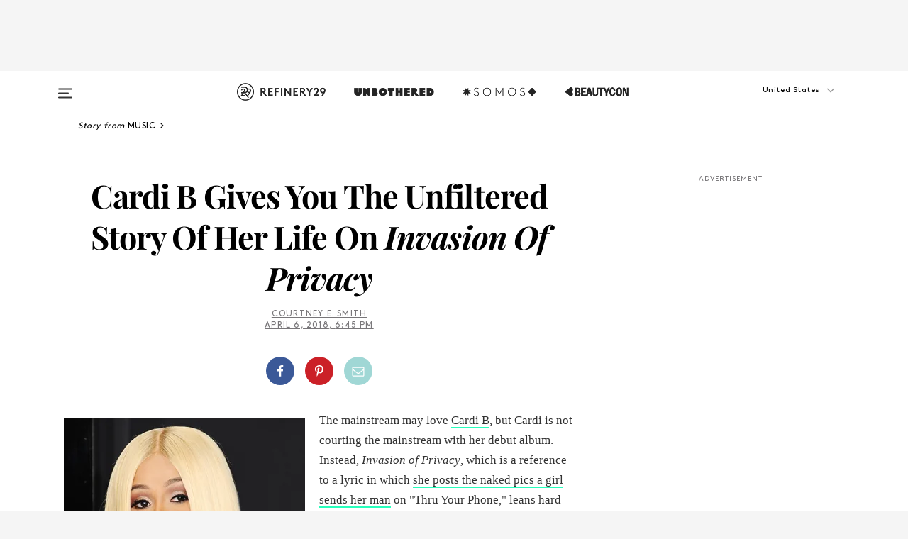

--- FILE ---
content_type: text/html; charset=utf-8
request_url: https://www.refinery29.com/en-us/2018/04/195799/cardi-b-invasion-of-privacy-album-review
body_size: 34183
content:

    <!DOCTYPE html>
    <html lang='en'>
      <head>
        
    <script>
      if (window.location.hostname !== window.atob('d3d3LnJlZmluZXJ5MjkuY29t')) {
        window.location = window.atob('aHR0cDovL3d3dy5yZWZpbmVyeTI5LmNvbS9lbi11cy8yMDE4LzA0LzE5NTc5OS9jYXJkaS1iLWludmFzaW9uLW9mLXByaXZhY3ktYWxidW0tcmV2aWV3');
      }
    </script>

        <script type="text/javascript">
          window.loadAdLib = function(e,t,a,r){var n=r.includes("refinery29");if(!window.__AdLib){var o=document.createElement("script");o.src=e,o.id="ad-lib",o.onload=function(){window.__AdLib&&(window.__AdLib.env=n?"production":"development",window.__AdLib.template="master",window.__AdLib.site="refinery29",window.__AdLib.brand="refinery29",window.__AdLib.domain=n?".refinery29.com":".rf29.net",window.__AdLib.init())},o.onerror=function(e){console.error("Ad-Lib could not load it's script.",e)},document.head.appendChild(o)}}
        </script>
        <link
          rel="preload"
          as="script"
          href="https://web-statics-cdn.refinery29.com/vendor/ad-lib/v3_1_0/vice-ad-lib.js"
          onload="window.loadAdLib(this.href, 'EN', 'TCFv2.2', 'www.refinery29.com');">
        </script>
        <meta charset="utf-8">
        <title data-react-helmet="true">Cardi B Invasion Of Privacy Album Review</title>
        <meta data-react-helmet="true" content="ie=edge" http-equiv="x-ua-compatible"/><meta data-react-helmet="true" name="title" content="Cardi B Invasion Of Privacy Album Review" itemprop="title"/><meta data-react-helmet="true" name="description" content="The mainstream may love Cardi B, but Cardi is not courting the mainstream with her debut album." itemprop="description"/><meta data-react-helmet="true" property="og:url" content="https://www.refinery29.com/en-us/2018/04/195799/cardi-b-invasion-of-privacy-album-review"/><meta data-react-helmet="true" name="twitter:title" content="Cardi B Gives You The Unfiltered Story Of Her Life On &quot;Invasion Of Privacy&quot;"/><meta data-react-helmet="true" property="og:title" content="Cardi B Gives You The Unfiltered Story Of Her Life On &quot;Invasion Of Privacy&quot;" itemprop="name"/><meta data-react-helmet="true" property="og:description" content="The mainstream may love Cardi B, but Cardi is not courting the mainstream with her debut album."/><meta data-react-helmet="true" property="og:image" content="https://s2.r29static.com/bin/entry/b12/0,675,2000,1050/x,80/1951022/image.jpg" itemprop="image"/><meta data-react-helmet="true" property="og:image:secure_url" content="https://s2.r29static.com/bin/entry/b12/0,675,2000,1050/x,80/1951022/image.jpg" itemprop="image"/><meta data-react-helmet="true" name="twitter:card" content="summary_large_image"/><meta data-react-helmet="true" name="twitter:site" content="@refinery29"/><meta data-react-helmet="true" name="twitter:description" content="The mainstream may love Cardi B, but Cardi is not courting the mainstream with her debut album."/><meta data-react-helmet="true" name="twitter:image" content="https://s2.r29static.com/bin/entry/b12/0,675,2000,1050/x,80/1951022/image.jpg"/><meta data-react-helmet="true" name="pinterest:image" content="https://s2.r29static.com/bin/entry/b12/112,0,1776,2400/x,80/1951022/image.jpg"/><meta data-react-helmet="true" property="fb:app_id" content="155023867867753"/><meta data-react-helmet="true" property="fb:pages" content="86973707921,587074007996399,269626263209765,509115739117952,1562713254009921,583745561686633,656112191237463,284423314989162,974273182666651,192477361634120"/><meta data-react-helmet="true" property="article:publisher" content="refinery29"/><meta data-react-helmet="true" name="viewport" content="width=device-width, initial-scale=1"/><meta data-react-helmet="true" name="theme-color" content="#fd5b4e"/><meta data-react-helmet="true" property="og:image:width" content="2000"/><meta data-react-helmet="true" property="og:image:height" content="1050"/><meta data-react-helmet="true" property="og:type" content="article"/><meta data-react-helmet="true" name="news_keywords" content="cardi b, Cardi B Invasion Of Privacy Album Review, Cardi B Invasion Of Privacy, cardi b album review, migos, cardi b songs about cheating, cardi b songs about stripping, cardi b beyonce, is cardi b album good, cardi b gold album"/><meta data-react-helmet="true" name="p:domain_verify" content="b10faeb45f92f5ebf0073a215d615ea9"/><meta data-react-helmet="true" property="entry_template" content="entry.article"/><meta data-react-helmet="true" property="author" content="Courtney E. Smith"/>
        <link data-react-helmet="true" rel="canonical" href="https://www.refinery29.com/en-us/2018/04/195799/cardi-b-invasion-of-privacy-album-review"/><link data-react-helmet="true" rel="publisher" href="https://plus.google.com/101601649207969071719"/><link data-react-helmet="true" rel="rich-pin-icon" href="https://www.refinery29.com/assets/08c2e62e7d1f514259af92204bc9c284.ico"/><link data-react-helmet="true" rel="alternate" hreflang="en" href="https://www.refinery29.com/en-us/2018/04/195799/cardi-b-invasion-of-privacy-album-review"/><link data-react-helmet="true" rel="alternate" hreflang="en-gb" href="https://www.refinery29.com/en-gb/2018/04/195775/cardi-b-invasion-of-privacy-album-review"/><link data-react-helmet="true" rel="alternate" hreflang="x-default" href="https://www.refinery29.com/en-us/2018/04/195799/cardi-b-invasion-of-privacy-album-review"/>
        <script data-react-helmet="true" type="application/ld+json">{"@context":"http://schema.org","@type":"WebPage","name":"Refinery29","url":"https://www.refinery29.com/en-us","potentialAction":{"@type":"SearchAction","target":"https://www.refinery29.com/en-us/search?q={Refinery29}","query-input":"required name=Refinery29","sameAs":["https://www.facebook.com/refinery29","https://twitter.com/refinery29","https://www.pinterest.com/refinery29/","https://instagram.com/refinery29","https://www.youtube.com/Refinery29TV"]},"image":"https://www.refinery29.com/assets/images/r29-logo-b.svg"}</script><script data-react-helmet="true" type="application/ld+json">{"@context":"http://schema.org","@type":"WebSite","name":"Refinery29","url":"https://www.refinery29.com/en-us","potentialAction":{"@type":"SearchAction","target":"https://www.refinery29.com/en-us/search?q={Refinery29}","query-input":"required name=Refinery29","sameAs":["https://www.facebook.com/refinery29","https://twitter.com/refinery29","https://www.pinterest.com/refinery29/","https://instagram.com/refinery29","https://www.youtube.com/Refinery29TV"]},"image":"https://www.refinery29.com/assets/images/r29-logo-b.svg"}</script><script data-react-helmet="true" type="application/ld+json">{"@context":"http://schema.org","@type":"NewsArticle","mainEntityOfPage":{"@type":"WebPage","@id":"https://www.refinery29.com/en-us/2018/04/195799/cardi-b-invasion-of-privacy-album-review"},"headline":"Cardi B Gives You The Unfiltered Story Of Her Life On <em>Invasion Of Privacy</em>","url":"https://www.refinery29.com/en-us/2018/04/195799/cardi-b-invasion-of-privacy-album-review","thumbnailUrl":"https://s2.r29static.com/bin/entry/b12/x,80/1951022/image.jpg","image":{"@type":"ImageObject","url":"https://s2.r29static.com/bin/entry/b12/x,80/1951022/image.jpg","height":2400,"width":2000},"datePublished":"2018-04-06T18:45:00.000Z","dateModified":"2018-04-06T18:45:00.000Z","author":{"@type":"Person","name":"Courtney E. Smith"},"creator":["Courtney E. Smith"],"articleSection":"Music","keywords":["Music","Entertainment","The Latest","News"],"publisher":{"@type":"Organization","name":"Refinery29","logo":{"@type":"ImageObject","url":"https://www.refinery29.com/assets/images/refinery29.png","width":54,"height":54}},"description":"The mainstream may love Cardi B, but Cardi is not courting the mainstream with her debut album."}</script><script data-react-helmet="true" type="application/ld+json">{"@context":"http://schema.org","@type":"BreadcrumbList","itemListElement":[{"@type":"ListItem","position":1,"item":{"@id":"en-us/music","url":"https://www.refinery29.com/en-us/music","name":"Music"}},{"@type":"ListItem","position":2,"item":{"@id":"en-us/entertainment","url":"https://www.refinery29.com/en-us/entertainment","name":"Entertainment"}},{"@type":"ListItem","position":3,"item":{"@id":"en-us/the-latest","url":"https://www.refinery29.com/en-us/the-latest","name":"The Latest"}},{"@type":"ListItem","position":4,"item":{"@id":"en-us/news","url":"https://www.refinery29.com/en-us/news","name":"News"}}]}</script><script data-react-helmet="true" type="application/ld+json">{"@context":"http://schema.org","@type":"ImageObject","author":"Photo: Jason LaVeris/FilmMagic.","contentUrl":"https://s2.r29static.com/bin/entry/b12/x,80/1951022/image.jpg","description":null}</script><script data-react-helmet="true" type="application/ld+json">{"@context":"http://schema.org","@type":"Person","name":"Courtney E. Smith","image":"https://s2.r29static.com/bin/author/ec2/0,0,200,200/x,80/1472565/image.jpg","url":"https://www.refinery29.com/en-us/author/courtney-e-smith"}</script>
        <link id='main-styles' rel='stylesheet' href='/assets/styles.1a6fc843c5b8cd941845.css' type='text/css' />
        <link id='htlbid-styles' rel='stylesheet' href='https://htlbid.com/v3/refinery29-v2.com/htlbid.css' type='text/css' />
      </head>
      <body id='enUS' class='en'>
<div id='r29-app'><div data-reactroot=""><main><a id="skip" href="#r29-container">Skip navigation!</a><div class=""><div><div class="main"><div class="header-ad-container"><div><span>ADVERTISEMENT</span><div class="ad htlad-ad-header" data-ad-size="7x7,8x8,728x90,970x90,970x250" data-ad-position="header" data-slot-id="scrollable-header" data-targeting="{&quot;sponsorship&quot;:null,&quot;section_name&quot;:[&quot;entertainment&quot;,&quot;music&quot;,&quot;news&quot;],&quot;collections&quot;:[],&quot;aggregations&quot;:null,&quot;entityid&quot;:195799,&quot;aid&quot;:&quot;cardi-b-invasion-of-privacy-album-review&quot;,&quot;pageid&quot;:&quot;cardi-b-invasion-of-privacy-album-review&quot;,&quot;pagetype&quot;:&quot;scrollable&quot;,&quot;test&quot;:null,&quot;is_sensitive_content&quot;:false,&quot;edition&quot;:&quot;en-us&quot;,&quot;utm_source&quot;:null,&quot;utm_medium&quot;:null,&quot;utm_content&quot;:null,&quot;utm_campaign&quot;:null,&quot;vertical&quot;:&quot;r29&quot;,&quot;document.referrer&quot;:&quot;&quot;,&quot;keywords&quot;:&quot;cardi b, Cardi B Invasion Of Privacy Album Review, Cardi B Invasion Of Privacy, cardi b album review, migos, cardi b songs about cheating, cardi b songs about stripping, cardi b beyonce, is cardi b album good, cardi b gold album&quot;,&quot;ad_count&quot;:5}" id="ad-header"></div></div></div><header role="banner" aria-label="Primary" class="global-header"><div class="global-header-main"><div id="main-menu" class="global-menu"><div class="menu-inner"><div class="global-search-nav" aria-label="global search"><div class="search-drawer"><form class="search-form" action="/en-us/search" method="GET" aria-label="Search"><input type="search" id="search-header" name="q" placeholder="Search" value=""/><div class="search-button" role="button" tabindex="0" aria-label="search button"><svg width="16" height="18" viewBox="0 0 16 18" fill="black" xmlns="http://www.w3.org/2000/svg"><path d="M10.7857 8.71429C10.7857 6.50893 8.99107 4.71428 6.78571 4.71428C4.58036 4.71428 2.78571 6.50893 2.78571 8.71429C2.78571 10.9196 4.58036 12.7143 6.78571 12.7143C8.99107 12.7143 10.7857 10.9196 10.7857 8.71429ZM15.3571 16.1429C15.3571 16.7679 14.8393 17.2857 14.2143 17.2857C13.9107 17.2857 13.6161 17.1607 13.4107 16.9464L10.3482 13.8929C9.30357 14.6161 8.05357 15 6.78571 15C3.3125 15 0.5 12.1875 0.5 8.71429C0.5 5.24107 3.3125 2.42857 6.78571 2.42857C10.2589 2.42857 13.0714 5.24107 13.0714 8.71429C13.0714 9.98214 12.6875 11.2321 11.9643 12.2768L15.0268 15.3393C15.2321 15.5446 15.3571 15.8393 15.3571 16.1429Z" fill="#333333"></path></svg></div></form></div></div><div class="category-children"><div class="category-child"><div><a href="https://www.refinery29.com/en-us/unbothered"><img class="menu-logo" src="/assets/6a9d712b4b1480df334054a94146cc34.png" alt="Unbothered menu logo"/></a></div><p>A community celebrating Black voices, Black art, and Black folx.</p></div><div class="category-child"><div><a href="https://www.refinery29.com/en-us/latine-somos"><img class="menu-logo" src="/assets/1ce585852b9e9a8cba36762b911e0f5f.png" alt="Somos menu logo"/></a></div><p>Latines learning, remembering, healing, and finding joy in our diverse stories.</p></div><div class="category-child"><div><a href="https://www.beautycon.com/"><img class="menu-logo" src="/assets/b3658fb2d9482c50df8996241fb2b67d.png" alt="BeautyCon menu logo"/></a></div><p>Beautycon is a global platform that brings together beauty enthusiasts, brands, and industry leaders to explore the latest trends, innovations, and conversations shaping the future of beauty.</p></div></div><div><div class="category-title">Featured Channels</div><div class="category-children"><div class="category-child"><a href="/en-us/fitted">Fitted</a></div><div class="category-child"><a href="/en-us/horoscope">Horoscopes</a></div><div class="category-child"><a href="/en-us/money-diary">Money Diaries</a></div><div class="category-child"><a href="/en-us/beauty-studio">Beauty Studio</a></div><div class="category-child"><a href="/en-us/aapi-heritage-month">Not Your Token Asian</a></div><div class="category-child"><a href="/en-us/my-period">My Period</a></div></div></div><div><div class="category-title">Get The Latest</div><div class="category-children"><div class="category-child"><a href="/en-us/shopping">Shopping</a></div><div class="category-child"><a href="/en-us/work-and-money">Work &amp; Money</a></div><div class="category-child"><a href="/en-us/health">Sex &amp; Wellness</a></div><div class="category-child"><a href="/en-us/beauty">Beauty</a></div><div class="category-child"><a href="/en-us/us-news">News</a></div><div class="category-child"><a href="/en-us/entertainment">Entertainment</a></div><div class="category-child"><a href="/en-us/fashion">Fashion</a></div><div class="category-child"><a href="/en-us/politics">Politics</a></div><div class="category-child"><a href="/en-us/living">Lifestyle</a></div></div></div><div><div class="category-title">Get In Touch</div><div class="social-icons"><a href="https://www.facebook.com/refinery29/" target="_blank" title="Refinery29&#x27;s Facebook page" aria-label="Refinery29&#x27;s Facebook page"><svg width="56" height="56" viewBox="0 0 56 56" fill="black" role="img" aria-hidden="true"><path d="M36 20H20V36H27.9973V29.9592H25.9579V27.6101H27.9973V25.8804C27.9973 24.8995 28.2684 24.1379 28.8105 23.5958C29.3526 23.0537 30.0883 22.7826 31.0177 22.7826C31.947 22.7826 32.5494 22.817 32.8248 22.8859V24.9769H31.5856C31.1382 24.9769 30.8327 25.0716 30.6692 25.2609C30.5057 25.4502 30.4239 25.7341 30.4239 26.1128V27.6101H32.7473L32.4375 29.9592H30.4239V36H36V20Z"></path></svg></a><a href="https://x.com/refinery29" target="_blank" title="Refinery29&#x27;s Twitter page" aria-label="Refinery29&#x27;s Twitter page"><svg width="56" height="56" viewBox="0 0 56 56" fill="black" role="img" aria-hidden="true"><path fill-rule="evenodd" clip-rule="evenodd" d="M20.0113 35H21.3186L26.435 29.1807L30.5034 35H35L28.9369 26.3703L34.5041 20H33.1743L28.3396 25.5107L24.4628 20H20L25.8603 28.3541L20.0113 35ZM21.8032 20.9809H23.8204L33.1856 34.0742H31.1457L21.8032 20.9809Z"></path></svg></a><a href="https://www.instagram.com/refinery29/" target="_blank" title="Refinery29&#x27;s Instagram page" aria-label="Refinery29&#x27;s Instagram page"><svg width="56" height="56" viewBox="0 0 56 56" fill="black" role="img" aria-hidden="true"><path fill-rule="evenodd" clip-rule="evenodd" d="M28.5 21.4375C27.4167 21.4375 26.7135 21.4453 26.3906 21.461C26.0677 21.4766 25.6875 21.4896 25.25 21.5C24.8542 21.5209 24.5443 21.5573 24.3203 21.6094C24.0964 21.6615 23.9063 21.7188 23.75 21.7813C23.5729 21.8438 23.4115 21.9245 23.2656 22.0235C23.1198 22.1224 22.9792 22.2396 22.8438 22.375C22.7187 22.5 22.6068 22.6354 22.5078 22.7813C22.4089 22.9271 22.3229 23.0938 22.25 23.2813C22.1979 23.4271 22.1458 23.612 22.0938 23.836C22.0417 24.0599 22.0104 24.375 22 24.7813C21.9792 25.2084 21.9635 25.5834 21.9531 25.9063C21.9427 26.2292 21.9375 26.9271 21.9375 28C21.9375 29.0834 21.9453 29.7865 21.9609 30.1094C21.9766 30.4323 21.9896 30.8125 22 31.25C22.0208 31.6459 22.0573 31.9558 22.1094 32.1797C22.1615 32.4037 22.2187 32.5938 22.2812 32.75C22.3438 32.9271 22.4245 33.0886 22.5234 33.2344C22.6224 33.3802 22.7396 33.5209 22.875 33.6563C23 33.7813 23.1354 33.8933 23.2812 33.9922C23.4271 34.0912 23.5937 34.1771 23.7812 34.25C23.9271 34.3021 24.112 34.3542 24.3359 34.4063C24.5599 34.4584 24.875 34.4896 25.2812 34.5C25.7083 34.5209 26.0833 34.5365 26.4062 34.5469C26.7292 34.5573 27.4271 34.5625 28.5 34.5625C29.5833 34.5625 30.2865 34.5547 30.6094 34.5391C30.9323 34.5235 31.3125 34.5104 31.75 34.5C32.1458 34.4792 32.4557 34.4427 32.6797 34.3907C32.9036 34.3386 33.0937 34.2813 33.25 34.2188C33.4271 34.1563 33.5885 34.0756 33.7344 33.9766C33.8802 33.8776 34.0208 33.7604 34.1562 33.625C34.2813 33.5 34.3932 33.3646 34.4922 33.2188C34.5911 33.0729 34.6771 32.9063 34.75 32.7188C34.8021 32.5729 34.8542 32.3881 34.9062 32.1641C34.9583 31.9401 34.9896 31.625 35 31.2188C35.0208 30.7917 35.0365 30.4167 35.0469 30.0938C35.0573 29.7709 35.0625 29.073 35.0625 28C35.0625 26.9167 35.0547 26.2136 35.0391 25.8907C35.0234 25.5677 35.0104 25.1875 35 24.75C34.9792 24.3542 34.9427 24.0443 34.8906 23.8203C34.8385 23.5964 34.7812 23.4063 34.7188 23.25C34.6562 23.0729 34.5755 22.9115 34.4766 22.7657C34.3776 22.6198 34.2604 22.4792 34.125 22.3438C34 22.2188 33.8646 22.1068 33.7188 22.0078C33.5729 21.9089 33.4063 21.8229 33.2188 21.75C33.0729 21.6979 32.888 21.6459 32.6641 21.5938C32.4401 21.5417 32.125 21.5104 31.7188 21.5C31.2917 21.4792 30.9167 21.4636 30.5938 21.4532C30.2708 21.4427 29.5729 21.4375 28.5 21.4375ZM28.5 20C29.5938 20 30.3099 20.0078 30.6484 20.0235C30.987 20.0391 31.3646 20.0521 31.7812 20.0625C32.2188 20.0834 32.5885 20.1224 32.8906 20.1797C33.1927 20.237 33.4687 20.3125 33.7188 20.4063C33.9896 20.5209 34.2422 20.6511 34.4766 20.7969C34.7109 20.9427 34.9375 21.125 35.1562 21.3438C35.375 21.5625 35.5599 21.7917 35.7109 22.0313C35.862 22.2709 35.9896 22.5209 36.0938 22.7813C36.1875 23.0209 36.2656 23.2943 36.3281 23.6016C36.3906 23.9089 36.4271 24.2813 36.4375 24.7188C36.4583 25.1459 36.474 25.5261 36.4844 25.8594C36.4948 26.1927 36.5 26.9063 36.5 28C36.5 29.0938 36.4922 29.8099 36.4766 30.1485C36.4609 30.487 36.4479 30.8646 36.4375 31.2813C36.4167 31.7188 36.3776 32.0886 36.3203 32.3907C36.263 32.6927 36.1875 32.9688 36.0938 33.2188C35.9792 33.4896 35.849 33.7422 35.7031 33.9766C35.5573 34.211 35.375 34.4375 35.1562 34.6563C34.9375 34.875 34.7083 35.0599 34.4688 35.211C34.2292 35.362 33.9792 35.4896 33.7188 35.5938C33.4792 35.6875 33.2057 35.7657 32.8984 35.8282C32.5911 35.8907 32.2188 35.9271 31.7812 35.9375C31.3542 35.9584 30.974 35.974 30.6406 35.9844C30.3073 35.9948 29.5938 36 28.5 36C27.4062 36 26.6901 35.9922 26.3516 35.9766C26.013 35.961 25.6354 35.9479 25.2188 35.9375C24.7812 35.9167 24.4115 35.8776 24.1094 35.8203C23.8073 35.7631 23.5313 35.6875 23.2812 35.5938C23.0104 35.4792 22.7578 35.349 22.5234 35.2032C22.2891 35.0573 22.0625 34.875 21.8438 34.6563C21.625 34.4375 21.4401 34.2084 21.2891 33.9688C21.138 33.7292 21.0104 33.4792 20.9062 33.2188C20.8125 32.9792 20.7344 32.7058 20.6719 32.3985C20.6094 32.0912 20.5729 31.7188 20.5625 31.2813C20.5417 30.8542 20.526 30.474 20.5156 30.1407C20.5052 29.8073 20.5 29.0938 20.5 28C20.5 26.9063 20.5078 26.1901 20.5234 25.8516C20.5391 25.513 20.5521 25.1354 20.5625 24.7188C20.5833 24.2813 20.6224 23.9115 20.6797 23.6094C20.737 23.3073 20.8125 23.0313 20.9062 22.7813C21.0208 22.5104 21.151 22.2578 21.2969 22.0235C21.4427 21.7891 21.625 21.5625 21.8438 21.3438C22.0625 21.125 22.2917 20.9401 22.5312 20.7891C22.7708 20.6381 23.0208 20.5104 23.2812 20.4063C23.5208 20.3125 23.7943 20.2344 24.1016 20.1719C24.4089 20.1094 24.7812 20.0729 25.2188 20.0625C25.6458 20.0417 26.026 20.0261 26.3594 20.0157C26.6927 20.0052 27.4062 20 28.5 20ZM28.5 23.875C29.0729 23.875 29.6094 23.9818 30.1094 24.1953C30.6094 24.4089 31.0469 24.7032 31.4219 25.0782C31.7969 25.4532 32.0911 25.8907 32.3047 26.3907C32.5182 26.8907 32.625 27.4271 32.625 28C32.625 28.573 32.5182 29.1094 32.3047 29.6094C32.0911 30.1094 31.7969 30.5469 31.4219 30.9219C31.0469 31.2969 30.6094 31.5912 30.1094 31.8047C29.6094 32.0183 29.0729 32.125 28.5 32.125C27.9271 32.125 27.3906 32.0183 26.8906 31.8047C26.3906 31.5912 25.9531 31.2969 25.5781 30.9219C25.2031 30.5469 24.9089 30.1094 24.6953 29.6094C24.4818 29.1094 24.375 28.573 24.375 28C24.375 27.4271 24.4818 26.8907 24.6953 26.3907C24.9089 25.8907 25.2031 25.4532 25.5781 25.0782C25.9531 24.7032 26.3906 24.4089 26.8906 24.1953C27.3906 23.9818 27.9271 23.875 28.5 23.875ZM28.5 30.6875C29.2396 30.6875 29.8724 30.4219 30.3984 29.8907C30.9245 29.3594 31.1875 28.7292 31.1875 28C31.1875 27.2604 30.9219 26.6276 30.3906 26.1016C29.8594 25.5755 29.2292 25.3125 28.5 25.3125C27.7604 25.3125 27.1276 25.5782 26.6016 26.1094C26.0755 26.6407 25.8125 27.2709 25.8125 28C25.8125 28.7396 26.0781 29.3724 26.6094 29.8985C27.1406 30.4245 27.7708 30.6875 28.5 30.6875ZM33.7188 23.7188C33.7188 23.9792 33.6302 24.2058 33.4531 24.3985C33.276 24.5912 33.0521 24.6875 32.7812 24.6875C32.5208 24.6875 32.2943 24.5938 32.1016 24.4063C31.9089 24.2188 31.8125 23.9896 31.8125 23.7188C31.8125 23.4584 31.9062 23.237 32.0938 23.0547C32.2813 22.8724 32.5104 22.7813 32.7812 22.7813C33.0417 22.7813 33.263 22.8698 33.4453 23.0469C33.6276 23.224 33.7188 23.4479 33.7188 23.7188Z"></path></svg></a><a href="https://www.pinterest.com/refinery29/" target="_blank" title="Refinery29&#x27;s Pinterest page" aria-label="Refinery29&#x27;s Pinterest page"><svg width="56" height="56" viewBox="0 0 56 56" fill="black" role="img" aria-hidden="true"><path fill-rule="evenodd" clip-rule="evenodd" d="M28.0003 20C23.5821 20 20 23.5817 20 27.9999C20 31.2757 21.9699 34.0898 24.7887 35.3271C24.7662 34.7685 24.7846 34.0979 24.9279 33.4902C25.0817 32.8407 25.9573 29.131 25.9573 29.131C25.9573 29.131 25.7017 28.6203 25.7017 27.8652C25.7017 26.6798 26.3889 25.7944 27.2446 25.7944C27.9723 25.7944 28.3238 26.3409 28.3238 26.9953C28.3238 27.7269 27.8573 28.821 27.6173 29.8344C27.4169 30.683 28.0428 31.3752 28.88 31.3752C30.3958 31.3752 31.4167 29.4285 31.4167 27.1219C31.4167 25.3686 30.2357 24.0562 28.0878 24.0562C25.661 24.0562 24.1492 25.8659 24.1492 27.8873C24.1492 28.5843 24.3547 29.0758 24.6766 29.4564C24.8246 29.6312 24.8452 29.7016 24.7916 29.9023C24.7532 30.0495 24.6651 30.4038 24.6286 30.5443C24.5753 30.7469 24.4112 30.8193 24.228 30.7445C23.1103 30.2882 22.5897 29.0642 22.5897 27.6882C22.5897 25.4157 24.5063 22.6908 28.3073 22.6908C31.3617 22.6908 33.372 24.901 33.372 27.2735C33.372 30.4117 31.6273 32.7562 29.0554 32.7562C28.1917 32.7562 27.3792 32.2893 27.101 31.7591C27.101 31.7591 26.6365 33.6023 26.5381 33.9582C26.3685 34.575 26.0365 35.1915 25.7329 35.6719C26.4525 35.8844 27.2125 36 28.0003 36C32.4181 36 36 32.4183 36 27.9999C36 23.5817 32.4181 20 28.0003 20" fill="black"></path></svg></a><a href="https://www.snapchat.com/add/refinery29" target="_blank" title="Add Refinery29 on Snapchat" aria-label="Add Refinery29 on Snapchat"><svg width="56" height="56" viewBox="0 0 56 56" fill="black" role="img" aria-hidden="true"><path d="M24.1288 22.7136C23.7038 23.6651 23.8717 25.3699 23.9397 26.5621C23.4807 26.8163 22.8913 26.3703 22.5577 26.3703C22.2106 26.3703 21.7962 26.5982 21.731 26.9381C21.6843 27.183 21.7941 27.5398 22.5818 27.8506C22.8863 27.971 23.611 28.1126 23.7789 28.5076C24.0147 29.0627 22.5676 31.6248 20.2952 31.9986C20.1174 32.0276 19.9906 32.1862 20.0005 32.366C20.0402 33.0563 21.5887 33.3267 22.275 33.4329C22.3452 33.5278 22.4018 33.9285 22.4918 34.2336C22.5322 34.3703 22.6363 34.5338 22.9041 34.5338C23.2533 34.5338 23.8334 34.2648 24.8435 34.4319C25.8338 34.5968 26.7645 36 28.5517 36C30.2128 36 31.2038 34.5904 32.1572 34.4319C32.709 34.3405 33.1829 34.3696 33.7127 34.4729C34.0775 34.5444 34.4048 34.5841 34.5089 34.2258C34.6003 33.9165 34.6562 33.5235 34.725 33.4308C35.405 33.3253 36.9605 33.0556 36.9995 32.3653C37.0094 32.1855 36.8826 32.0276 36.7048 31.9979C34.4707 31.6297 32.9796 29.0754 33.2211 28.5069C33.3883 28.1126 34.108 27.9724 34.4182 27.8499C34.9948 27.6227 35.2838 27.343 35.2775 27.0195C35.2697 26.6053 34.771 26.3582 34.4041 26.3582C34.0308 26.3582 33.4946 26.8 33.0603 26.5607C33.1283 25.3586 33.2955 23.6616 32.8712 22.7108C32.0672 20.9104 30.2787 20 28.4908 20C26.7143 20 24.9391 20.8977 24.1288 22.7136Z"></path></svg></a><a href="https://www.youtube.com/refinery29" target="_blank" title="Refinery29&#x27;s YouTube channel" aria-label="Refinery29&#x27;s YouTube channel"><svg width="56" height="56" viewBox="0 0 56 56" fill="black" role="img" aria-hidden="true"><path d="M37.5812 24.0397C37.468 23.6461 37.2474 23.2897 36.943 23.0085C36.6299 22.7186 36.2462 22.5112 35.8281 22.406C34.2633 22.004 27.9942 22.004 27.9942 22.004C25.3806 21.975 22.7677 22.1025 20.1702 22.3857C19.7521 22.4987 19.3691 22.7107 19.0554 23.0028C18.7471 23.2919 18.5238 23.6483 18.4071 24.0389C18.1269 25.51 17.9908 27.0038 18.0005 28.5C17.9905 29.9949 18.1263 31.4881 18.4071 32.9611C18.5213 33.35 18.7438 33.7049 19.0529 33.9915C19.362 34.2782 19.747 34.4852 20.1702 34.5948C21.7559 34.996 27.9942 34.996 27.9942 34.996C30.6111 35.025 33.2273 34.8975 35.8281 34.6143C36.2462 34.5091 36.6299 34.3017 36.943 34.0118C37.2513 33.7252 37.4704 33.3687 37.5804 32.9806C37.8679 31.51 38.0077 30.0157 37.9978 28.5187C38.0195 27.0153 37.8798 25.5147 37.5812 24.0397ZM26.0011 31.2803V25.7205L31.2171 28.5008L26.0011 31.2803Z"></path></svg></a><a href="https://www.tiktok.com/@refinery29" target="_blank" title="Refinery29 on TikTok" aria-label="Refinery29 on TikTok"><svg width="56" height="56" viewBox="0 0 56 56" fill="black" role="img" aria-hidden="true"><path fill-rule="evenodd" clip-rule="evenodd" d="M31.4908 25.2742C32.6132 25.9313 33.7125 26.3461 35 26.4747V23.7562C34.0075 23.6801 32.9924 23.0465 32.3865 22.3424C32.0187 21.9151 31.7425 21.408 31.5969 20.8676C31.5744 20.784 31.4826 20.2511 31.4719 20H28.628V20.6786V22.3029V29.2038V30.1679C28.628 30.7168 28.6695 31.2862 28.4613 31.8055C27.9518 33.0764 26.3591 33.6316 25.1298 32.9939C22.7357 31.7424 24.0705 28.27 26.551 28.5908V25.7701C26.2122 25.7649 25.7723 25.8301 25.6141 25.849C25.1277 25.907 24.6563 26.042 24.2062 26.2292C21.6328 27.2995 20.3116 30.2524 21.3623 32.8153L21.331 32.7277C22.6604 36.1247 27.1531 37.0798 29.8457 34.6274C31.7236 32.9169 31.4908 30.5397 31.4908 28.2712V25.2742Z"></path></svg></a><a href="https://jump.refinery29.com/join/24/signup-all-newsletters?utm_source=footer&amp;utm_medium=emailsignup&amp;_ga=2.174034529.350230817.1728573652-162356488.1728573652" target="_blank" title="Sign up for Refinery29 newsletters" aria-label="Sign up for Refinery29 newsletters"><svg width="52" height="56" viewBox="0 0 52 56" fill="black" role="img" aria-hidden="true"><path d="M34.1429 33.7678V25.625C33.9167 25.8795 33.6728 26.1127 33.4113 26.3248C31.5169 27.7809 30.0113 28.9754 28.8945 29.9085C28.534 30.2124 28.2407 30.4492 28.0145 30.6189C27.7883 30.7885 27.4826 30.9599 27.0974 31.1331C26.7121 31.3063 26.3499 31.3928 26.0106 31.3928H25.9894C25.6501 31.3928 25.2879 31.3063 24.9026 31.1331C24.5174 30.9599 24.2117 30.7885 23.9855 30.6189C23.7593 30.4492 23.466 30.2124 23.1055 29.9085C21.9887 28.9754 20.4831 27.7809 18.5887 26.3248C18.3272 26.1127 18.0833 25.8795 17.8571 25.625V33.7678C17.8571 33.8597 17.8907 33.9393 17.9579 34.0064C18.025 34.0736 18.1045 34.1071 18.1964 34.1071H33.8036C33.8955 34.1071 33.975 34.0736 34.0421 34.0064C34.1093 33.9393 34.1429 33.8597 34.1429 33.7678ZM34.1429 22.6244V22.3647L34.1376 22.2268L34.1057 22.0943L34.0474 21.9989L33.952 21.9194L33.8036 21.8928H18.1964C18.1045 21.8928 18.025 21.9264 17.9579 21.9936C17.8907 22.0607 17.8571 22.1402 17.8571 22.2321C17.8571 23.4196 18.3767 24.4234 19.4157 25.2433C20.7799 26.3177 22.1972 27.438 23.6674 28.6043C23.7098 28.6397 23.8335 28.7439 24.0385 28.9171C24.2435 29.0903 24.4061 29.2228 24.5262 29.3147C24.6464 29.4066 24.8037 29.5179 24.998 29.6487C25.1924 29.7795 25.3709 29.8767 25.5335 29.9403C25.6961 30.0039 25.848 30.0357 25.9894 30.0357H26.0106C26.152 30.0357 26.3039 30.0039 26.4665 29.9403C26.6291 29.8767 26.8076 29.7795 27.002 29.6487C27.1963 29.5179 27.3536 29.4066 27.4738 29.3147C27.5939 29.2228 27.7565 29.0903 27.9615 28.9171C28.1665 28.7439 28.2902 28.6397 28.3326 28.6043C29.8028 27.438 31.2201 26.3177 32.5843 25.2433C32.966 24.9394 33.3211 24.5311 33.6498 24.0187C33.9785 23.5062 34.1429 23.0415 34.1429 22.6244ZM35.5 22.2321V33.7678C35.5 34.2344 35.3339 34.6337 35.0017 34.966C34.6695 35.2982 34.2701 35.4643 33.8036 35.4643H18.1964C17.7299 35.4643 17.3305 35.2982 16.9983 34.966C16.6661 34.6337 16.5 34.2344 16.5 33.7678V22.2321C16.5 21.7656 16.6661 21.3662 16.9983 21.034C17.3305 20.7018 17.7299 20.5357 18.1964 20.5357H33.8036C34.2701 20.5357 34.6695 20.7018 35.0017 21.034C35.3339 21.3662 35.5 21.7656 35.5 22.2321Z"></path></svg></a></div></div></div></div><button type="button" class="hamburger-menu desktop" aria-label="Open menu" aria-expanded="false" aria-controls="main-menu"><svg width="20" height="15" viewBox="0 0 20 15" fill="black" xmlns="http://www.w3.org/2000/svg"><rect y="0.5" width="20" height="2" rx="1" fill="#333333"></rect><rect y="6.5" width="15" height="2" rx="1" fill="#333333"></rect><rect y="12.5" width="20" height="2" rx="1" fill="#333333"></rect></svg></button><div class="header-verticals desktop"><a href="https://www.refinery29.com/en-us"><img class="menu-logo" src="/assets/90e3b0501ff143bd058ecb3f754a4430.png" alt="Refinery29 logo"/></a><a href="https://www.refinery29.com/en-us/unbothered"><img class="menu-logo" src="/assets/9aa89696be7da8b249e2ee2622a111e9.png" alt="Unbothered logo"/></a><a href="https://www.refinery29.com/en-us/latine-somos"><img class="menu-logo" src="/assets/cda4774d79df76d9c5ab2dfba3784155.png" alt="Somos logo"/></a><a href="https://www.beautycon.com/"><img class="menu-logo" src="/assets/d68e2ddc49f6065953daf57eac5b849a.png" alt="BeautyCon logo"/></a></div><div class="header-verticals desktop r29-only-menu"><a href="https://www.refinery29.com/en-us"><img class="menu-logo" src="/assets/90e3b0501ff143bd058ecb3f754a4430.png" alt="Refinery29 logo"/></a></div><div class="header-mobile-logo mobile"><a href="https://www.refinery29.com/en-us"><img class="menu-logo" src="/assets/90e3b0501ff143bd058ecb3f754a4430.png" alt="Refinery29 logo"/></a></div><div class="desktop edition-switch-wrapper"><div class="global-edition-switch" aria-label="Edition selector"><div class="current-edition" tabindex="0" role="button" aria-expanded="false" aria-haspopup="true"><span>United States</span><i class="fa fa-angle-down " aria-label="angle-down" aria-hidden="true"><svg width="1792" height="1792" viewBox="0 0 1792 1792"><path d="M1395 736q0 13-10 23l-466 466q-10 10-23 10t-23-10L407 759q-10-10-10-23t10-23l50-50q10-10 23-10t23 10l393 393 393-393q10-10 23-10t23 10l50 50q10 10 10 23z"/></svg></i></div><ul class=""><li class="label" aria-label="locales">Switch To</li><li><a href="https://www.refinery29.com/en-gb/2018/04/195775/cardi-b-invasion-of-privacy-album-review"><span>United Kingdom</span></a></li><li><a href="https://www.refinery29.com/de-de"><span>Germany</span></a></li><li><a href="https://www.refinery29.com/fr-fr"><span>France</span></a></li><li><a href="https://www.refinery29.com/en-au"><span>Australia</span></a></li></ul></div></div><div class="mobile edition-switch-wrapper"></div><button type="button" class="hamburger-menu mobile" aria-label="Open menu" aria-expanded="false" aria-controls="main-menu"><svg width="20" height="15" viewBox="0 0 20 15" fill="black" xmlns="http://www.w3.org/2000/svg"><rect y="0.5" width="20" height="2" rx="1" fill="#333333"></rect><rect y="6.5" width="15" height="2" rx="1" fill="#333333"></rect><rect y="12.5" width="20" height="2" rx="1" fill="#333333"></rect></svg></button></div></header><div class="mobile-header-verticals-wrapper"><div class="mobile-header-verticals"><div class="mobile-vertical"><a href="https://www.refinery29.com/en-us/unbothered"><img class="menu-logo" src="/assets/6a9d712b4b1480df334054a94146cc34.png" alt="Unbothered menu logo"/></a></div><div class="mobile-vertical"><a href="https://www.refinery29.com/en-us/latine-somos"><img class="menu-logo" src="/assets/1ce585852b9e9a8cba36762b911e0f5f.png" alt="Somos menu logo"/></a></div><div class="mobile-vertical"><a href="https://www.beautycon.com/"><img class="menu-logo" src="/assets/b3658fb2d9482c50df8996241fb2b67d.png" alt="BeautyCon menu logo"/></a></div></div></div><div id="r29-container"><div><header hidden="" class="condensed-header hidden"><a href="/en-us"><div class="r29-logo"><img src="/assets/d27ad8510dcf0eef13f6419f4f9a76e6.svg" alt="Refinery29"/></div></a><div class="condensed-title"><span>Now Reading</span><h4>Cardi B Is Unfiltered On Her Debut Album</h4></div><div class="story-share"><button class="fa fa-facebook " aria-label="facebook" aria-hidden="true"><svg height="1792" viewBox="0 0 1792 1792" width="1792" role="img" aria-hidden="true"><path d="m1343 12v264h-157q-86 0-116 36t-30 108v189h293l-39 296h-254v759h-306v-759h-255v-296h255v-218q0-186 104-288.5t277-102.5q147 0 228 12z"/></svg>
</button><div data-href="https://pinterest.com/pin/create/button/?url=https%3A%2F%2Fwww.refinery29.com%2Fen-us%2F2018%2F04%2F195799%2Fcardi-b-invasion-of-privacy-album-review%3Futm_source%3Dpinterest%26utm_medium%3Dpinterest_share&amp;media=http%3A%2F%2Fs2.r29static.com%2Fbin%2Fentry%2Fb12%2F112%2C0%2C1776%2C2400%2Fx%2C80%2F1951022%2Fimage.jpg&amp;description=Cardi%20B%20Gives%20You%20The%20Unfiltered%20Story%20Of%20Her%20Life%20On%20Invasion%20Of%20Privacy%2B%23refinery29" data-pin-custom="true" style="display:inline-block" role="button" tabindex="0"><button class="fa fa-pinterest-p" title="Share on Pinterest" aria-label="Share on Pinterest"><svg height="1792" viewBox="0 0 1792 1792" width="1792" role="img" aria-hidden="true"><path d="m256 597q0-108 37.5-203.5t103.5-166.5 152-123 185-78 202-26q158 0 294 66.5t221 193.5 85 287q0 96-19 188t-60 177-100 149.5-145 103-189 38.5q-68 0-135-32t-96-88q-10 39-28 112.5t-23.5 95-20.5 71-26 71-32 62.5-46 77.5-62 86.5l-14 5-9-10q-15-157-15-188 0-92 21.5-206.5t66.5-287.5 52-203q-32-65-32-169 0-83 52-156t132-73q61 0 95 40.5t34 102.5q0 66-44 191t-44 187q0 63 45 104.5t109 41.5q55 0 102-25t78.5-68 56-95 38-110.5 20-111 6.5-99.5q0-173-109.5-269.5t-285.5-96.5q-200 0-334 129.5t-134 328.5q0 44 12.5 85t27 65 27 45.5 12.5 30.5q0 28-15 73t-37 45q-2 0-17-3-51-15-90.5-56t-61-94.5-32.5-108-11-106.5z"/></svg>
</button></div><button class="fa fa-envelope-o" title="Share by Email" aria-label="Share by Email"><svg height="1792" viewBox="0 0 1792 1792" width="1792"><path d="m1664 1504v-768q-32 36-69 66-268 206-426 338-51 43-83 67t-86.5 48.5-102.5 24.5h-2q-48 0-102.5-24.5t-86.5-48.5-83-67q-158-132-426-338-37-30-69-66v768q0 13 9.5 22.5t22.5 9.5h1472q13 0 22.5-9.5t9.5-22.5zm0-1051v-24.5l-.5-13-3-12.5-5.5-9-9-7.5-14-2.5h-1472q-13 0-22.5 9.5t-9.5 22.5q0 168 147 284 193 152 401 317 6 5 35 29.5t46 37.5 44.5 31.5 50.5 27.5 43 9h2q20 0 43-9t50.5-27.5 44.5-31.5 46-37.5 35-29.5q208-165 401-317 54-43 100.5-115.5t46.5-131.5zm128-37v1088q0 66-47 113t-113 47h-1472q-66 0-113-47t-47-113v-1088q0-66 47-113t113-47h1472q66 0 113 47t47 113z"/></svg></button></div></header><article class="r29-article-container "><div class="primary-tag-banner"><a href="/en-us/music"><span class="story-from"><span>Story from <span class="tag-name">Music</span></span></span><i class="fa fa-angle-right " aria-label="angle-right" aria-hidden="true"><svg height="1792" viewBox="0 0 1792 1792" width="1792"><path d="m1171 960q0 13-10 23l-466 466q-10 10-23 10t-23-10l-50-50q-10-10-10-23t10-23l393-393-393-393q-10-10-10-23t10-23l50-50q10-10 23-10t23 10l466 466q10 10 10 23z"/></svg></i></a></div><div class="r29-article right-rail-article"><div class="right-rail-ad-container"><div class="right-rail-floater null"><div class="right-rail-ad" id="rr-ad"><span>ADVERTISEMENT</span><div class="ad htlad-ad-right-rail" data-ad-size="300x250,300x600" data-ad-position="right" data-slot-id="scrollable-right" data-targeting="{&quot;sponsorship&quot;:null,&quot;section_name&quot;:[&quot;entertainment&quot;,&quot;music&quot;,&quot;news&quot;],&quot;collections&quot;:[],&quot;aggregations&quot;:null,&quot;entityid&quot;:195799,&quot;aid&quot;:&quot;cardi-b-invasion-of-privacy-album-review&quot;,&quot;pageid&quot;:&quot;cardi-b-invasion-of-privacy-album-review&quot;,&quot;pagetype&quot;:&quot;scrollable&quot;,&quot;test&quot;:null,&quot;is_sensitive_content&quot;:false,&quot;edition&quot;:&quot;en-us&quot;,&quot;utm_source&quot;:null,&quot;utm_medium&quot;:null,&quot;utm_content&quot;:null,&quot;utm_campaign&quot;:null,&quot;vertical&quot;:&quot;r29&quot;,&quot;document.referrer&quot;:&quot;&quot;,&quot;keywords&quot;:&quot;cardi b, Cardi B Invasion Of Privacy Album Review, Cardi B Invasion Of Privacy, cardi b album review, migos, cardi b songs about cheating, cardi b songs about stripping, cardi b beyonce, is cardi b album good, cardi b gold album&quot;,&quot;ad_count&quot;:6}" id="ad-right-rail"></div></div></div></div><div class="header"><h1 class="title">Cardi B Gives You The Unfiltered Story Of Her Life On <em>Invasion Of Privacy</em></h1><div class="bylines-container"><div class="byline main-contributors"><span class="contributor"><a href="/en-us/author/courtney-e-smith">Courtney E. Smith</a></span></div><div class="byline modified"><span><a rel="nofollow" href="/en-us/archives/2018/04/06"><span><span>April 6, 2018</span>, <span>6:45 PM</span></span></a></span></div></div><div class="story-share"><button class="fa fa-facebook " aria-label="facebook" aria-hidden="true"><svg height="1792" viewBox="0 0 1792 1792" width="1792" role="img" aria-hidden="true"><path d="m1343 12v264h-157q-86 0-116 36t-30 108v189h293l-39 296h-254v759h-306v-759h-255v-296h255v-218q0-186 104-288.5t277-102.5q147 0 228 12z"/></svg>
</button><div data-href="https://pinterest.com/pin/create/button/?url=https%3A%2F%2Fwww.refinery29.com%2Fen-us%2F2018%2F04%2F195799%2Fcardi-b-invasion-of-privacy-album-review%3Futm_source%3Dpinterest%26utm_medium%3Dpinterest_share&amp;media=http%3A%2F%2Fs2.r29static.com%2Fbin%2Fentry%2Fb12%2F112%2C0%2C1776%2C2400%2Fx%2C80%2F1951022%2Fimage.jpg&amp;description=Cardi%20B%20Gives%20You%20The%20Unfiltered%20Story%20Of%20Her%20Life%20On%20Invasion%20Of%20Privacy%2B%23refinery29" data-pin-custom="true" style="display:inline-block" role="button" tabindex="0"><button class="fa fa-pinterest-p" title="Share on Pinterest" aria-label="Share on Pinterest"><svg height="1792" viewBox="0 0 1792 1792" width="1792" role="img" aria-hidden="true"><path d="m256 597q0-108 37.5-203.5t103.5-166.5 152-123 185-78 202-26q158 0 294 66.5t221 193.5 85 287q0 96-19 188t-60 177-100 149.5-145 103-189 38.5q-68 0-135-32t-96-88q-10 39-28 112.5t-23.5 95-20.5 71-26 71-32 62.5-46 77.5-62 86.5l-14 5-9-10q-15-157-15-188 0-92 21.5-206.5t66.5-287.5 52-203q-32-65-32-169 0-83 52-156t132-73q61 0 95 40.5t34 102.5q0 66-44 191t-44 187q0 63 45 104.5t109 41.5q55 0 102-25t78.5-68 56-95 38-110.5 20-111 6.5-99.5q0-173-109.5-269.5t-285.5-96.5q-200 0-334 129.5t-134 328.5q0 44 12.5 85t27 65 27 45.5 12.5 30.5q0 28-15 73t-37 45q-2 0-17-3-51-15-90.5-56t-61-94.5-32.5-108-11-106.5z"/></svg>
</button></div><button class="fa fa-envelope-o" title="Share by Email" aria-label="Share by Email"><svg height="1792" viewBox="0 0 1792 1792" width="1792"><path d="m1664 1504v-768q-32 36-69 66-268 206-426 338-51 43-83 67t-86.5 48.5-102.5 24.5h-2q-48 0-102.5-24.5t-86.5-48.5-83-67q-158-132-426-338-37-30-69-66v768q0 13 9.5 22.5t22.5 9.5h1472q13 0 22.5-9.5t9.5-22.5zm0-1051v-24.5l-.5-13-3-12.5-5.5-9-9-7.5-14-2.5h-1472q-13 0-22.5 9.5t-9.5 22.5q0 168 147 284 193 152 401 317 6 5 35 29.5t46 37.5 44.5 31.5 50.5 27.5 43 9h2q20 0 43-9t50.5-27.5 44.5-31.5 46-37.5 35-29.5q208-165 401-317 54-43 100.5-115.5t46.5-131.5zm128-37v1088q0 66-47 113t-113 47h-1472q-66 0-113-47t-47-113v-1088q0-66 47-113t113-47h1472q66 0 113 47t47 113z"/></svg></button></div></div><div><div class="ad htlad-1x5" data-ad-size="1x5" data-ad-position="invusion" data-slot-id="scrollable-invusion" data-targeting="{&quot;sponsorship&quot;:null,&quot;section_name&quot;:[&quot;entertainment&quot;,&quot;music&quot;,&quot;news&quot;],&quot;collections&quot;:[],&quot;aggregations&quot;:null,&quot;entityid&quot;:195799,&quot;aid&quot;:&quot;cardi-b-invasion-of-privacy-album-review&quot;,&quot;pageid&quot;:&quot;cardi-b-invasion-of-privacy-album-review&quot;,&quot;pagetype&quot;:&quot;scrollable&quot;,&quot;test&quot;:null,&quot;is_sensitive_content&quot;:false,&quot;edition&quot;:&quot;en-us&quot;,&quot;utm_source&quot;:null,&quot;utm_medium&quot;:null,&quot;utm_content&quot;:null,&quot;utm_campaign&quot;:null,&quot;vertical&quot;:&quot;r29&quot;,&quot;document.referrer&quot;:&quot;&quot;,&quot;keywords&quot;:&quot;cardi b, Cardi B Invasion Of Privacy Album Review, Cardi B Invasion Of Privacy, cardi b album review, migos, cardi b songs about cheating, cardi b songs about stripping, cardi b beyonce, is cardi b album good, cardi b gold album&quot;,&quot;ad_count&quot;:7}" id="ad-article-invusion"></div></div><div id="article-main-content" class=""><div id="editorial-content"><div><section class="body"><div class="trinity-left-column trinityAudioPlaceholder"><div class="trinity-tts-pb" dir="ltr"></div></div><div class="section-outer-container"><div class="section-container section-asset-container left-align half-width"><div class="section-image-container"><div class="section-image"><div><div class="img-container"><div class="loading"></div></div><div class="story-share image-shares"><div data-href="https://pinterest.com/pin/create/button/?url=https%3A%2F%2Fwww.refinery29.com%2Fen-us%2F2018%2F04%2F195799%2Fcardi-b-invasion-of-privacy-album-review%3Futm_source%3Dpinterest%26utm_medium%3Dpinterest_share&amp;media=http%3A%2F%2Fs2.r29static.com%2Fbin%2Fentry%2Fb12%2Fx%2C80%2F1951022%2Fimage.jpg&amp;description=Cardi%20B%20Gives%20You%20The%20Unfiltered%20Story%20Of%20Her%20Life%20On%20Invasion%20Of%20Privacy%2B%23refinery29" data-pin-custom="true" style="display:inline-block" role="button" tabindex="0"><button class="fa fa-pinterest-p" title="Share on Pinterest" aria-label="Share on Pinterest"><svg height="1792" viewBox="0 0 1792 1792" width="1792" role="img" aria-hidden="true"><path d="m256 597q0-108 37.5-203.5t103.5-166.5 152-123 185-78 202-26q158 0 294 66.5t221 193.5 85 287q0 96-19 188t-60 177-100 149.5-145 103-189 38.5q-68 0-135-32t-96-88q-10 39-28 112.5t-23.5 95-20.5 71-26 71-32 62.5-46 77.5-62 86.5l-14 5-9-10q-15-157-15-188 0-92 21.5-206.5t66.5-287.5 52-203q-32-65-32-169 0-83 52-156t132-73q61 0 95 40.5t34 102.5q0 66-44 191t-44 187q0 63 45 104.5t109 41.5q55 0 102-25t78.5-68 56-95 38-110.5 20-111 6.5-99.5q0-173-109.5-269.5t-285.5-96.5q-200 0-334 129.5t-134 328.5q0 44 12.5 85t27 65 27 45.5 12.5 30.5q0 28-15 73t-37 45q-2 0-17-3-51-15-90.5-56t-61-94.5-32.5-108-11-106.5z"/></svg>
</button></div><button class="fa fa-facebook " aria-label="facebook" aria-hidden="true"><svg height="1792" viewBox="0 0 1792 1792" width="1792" role="img" aria-hidden="true"><path d="m1343 12v264h-157q-86 0-116 36t-30 108v189h293l-39 296h-254v759h-306v-759h-255v-296h255v-218q0-186 104-288.5t277-102.5q147 0 228 12z"/></svg>
</button></div><div class="content-caption"><div class="credit">Photo: Jason LaVeris/FilmMagic.</div></div></div></div></div></div></div><div class="after-section-content"></div><div class="section-outer-container"><div class="section-container section-text-container"><div class="section-text">The mainstream may love <a href="https://www.refinery29.com/en-us/2018/04/195440/cardi-b-co-hosting-tonight-show-starring-jimmy-fallon">Cardi B</a>, but Cardi is not courting the mainstream with her debut album. Instead<em>, Invasion of Privacy</em>, which is a reference to a lyric in which <a href="https://www.refinery29.com/en-us/2017/03/146703/nude-photo-google-image-search">she posts the naked pics a girl sends her man</a> on "Thru Your Phone," leans hard into hip-hop.</div></div></div><div class="after-section-content"></div><div class="section-outer-container"><div class="section-container section-text-container"><div class="section-text"><a href="https://www.refinery29.com/en-us/2018/04/195766/cardi-b-invasion-of-privacy-best-lyrics">Cardi&#x27;s verses are the highlight in every track</a>; she never misses a chance to be the star. Her near constant references to luxury brands make the style feel a little older, as does her use of old slang ("hoes down, g&#x27;s up") and older pop culture figures (the infamous temper of Lisa "Left Eye" Lopes gets a shout out. But that luxury label lifestyle is undoubtedly reflective of her post-"Bodak Yellow" lifestyle and success — <em>Invasion</em> went gold on release thanks to sales largely from that track before its release. Ironically, it&#x27;s on "Bodak Yellow" where she preaches that you can keep your money by staying on a budget. And those old references, they&#x27;re to back up her place in and reverence for hip-hop figures past. They show that she knows her history, and signaling that demands respect from &#x27;heads along with her desire to be part of it. She also references <a href="https://www.refinery29.com/en-us/2017/09/169959/corset-fashion-trend-meaning">waist trainers</a>, the exclusive territory of <a href="https://www.refinery29.com/en-us/kim-kardashian">Kardashians</a> and <a href="https://www.refinery29.com/en-us/lucie-fink-meets-instagram-influencers-video">Instagram influencers</a>, and her past as a stripper, saying about the latter, "&#x27;Fore I fixed my teeth, man, those comments used to kill me / But never did I change, never been ashamed / Never did I switch, story stayed the same."</div></div></div><div class="after-section-content"><div class="section-ad"><span>Advertisement</span><span>ADVERTISEMENT</span><div class="ad htlad-ad-section-ad-top" data-ad-size="1280x90,728x90,300x250,10x10" data-ad-position="A" data-slot-id="scrollable-scroll-A" data-targeting="{&quot;sponsorship&quot;:null,&quot;section_name&quot;:[&quot;entertainment&quot;,&quot;music&quot;,&quot;news&quot;],&quot;collections&quot;:[],&quot;aggregations&quot;:null,&quot;entityid&quot;:195799,&quot;aid&quot;:&quot;cardi-b-invasion-of-privacy-album-review&quot;,&quot;pageid&quot;:&quot;cardi-b-invasion-of-privacy-album-review&quot;,&quot;pagetype&quot;:&quot;scrollable&quot;,&quot;test&quot;:null,&quot;is_sensitive_content&quot;:false,&quot;edition&quot;:&quot;en-us&quot;,&quot;utm_source&quot;:null,&quot;utm_medium&quot;:null,&quot;utm_content&quot;:null,&quot;utm_campaign&quot;:null,&quot;vertical&quot;:&quot;r29&quot;,&quot;document.referrer&quot;:&quot;&quot;,&quot;keywords&quot;:&quot;cardi b, Cardi B Invasion Of Privacy Album Review, Cardi B Invasion Of Privacy, cardi b album review, migos, cardi b songs about cheating, cardi b songs about stripping, cardi b beyonce, is cardi b album good, cardi b gold album&quot;,&quot;ad_count&quot;:8}" id="ad-section-ad-A"></div></div></div><div class="section-outer-container"><div class="section-container section-text-container"><div class="section-text">Cardi tells her story in a totally uncensored way on <em>Invasion</em>, telling us about her decisions both good and bad, and lays bare her flaws, weaknesses, and strengths. She seems to detail a lot of her relationship with Offset, from the good (where she name checks him) to the bad (where she doesn&#x27;t, but <a href="https://www.refinery29.com/en-us/2018/02/191963/cardi-b-addresses-offset-cheating-rumors-stripping-cosmo-cover">cheating is a recurring theme</a>).</div></div></div><div class="after-section-content"><div class="ad native-ad" data-ad-size="fluid" data-ad-position="native" data-slot-id="native" data-targeting="{&quot;sponsorship&quot;:null,&quot;section_name&quot;:[&quot;entertainment&quot;,&quot;music&quot;,&quot;news&quot;],&quot;collections&quot;:[],&quot;aggregations&quot;:null,&quot;entityid&quot;:195799,&quot;aid&quot;:&quot;cardi-b-invasion-of-privacy-album-review&quot;,&quot;pageid&quot;:&quot;cardi-b-invasion-of-privacy-album-review&quot;,&quot;pagetype&quot;:&quot;scrollable&quot;,&quot;test&quot;:null,&quot;is_sensitive_content&quot;:false,&quot;edition&quot;:&quot;en-us&quot;,&quot;utm_source&quot;:null,&quot;utm_medium&quot;:null,&quot;utm_content&quot;:null,&quot;utm_campaign&quot;:null,&quot;vertical&quot;:&quot;r29&quot;,&quot;document.referrer&quot;:&quot;&quot;,&quot;keywords&quot;:&quot;cardi b, Cardi B Invasion Of Privacy Album Review, Cardi B Invasion Of Privacy, cardi b album review, migos, cardi b songs about cheating, cardi b songs about stripping, cardi b beyonce, is cardi b album good, cardi b gold album&quot;}" id="ad-native-add"></div></div><div class="section-outer-container"><div class="section-container section-asset-container left-align full-width"><div><div class="section-html"><div class="video-container ratio-">
                 <div id="566b0d80e4b0dd17e05a4b2c" class="vdb_player vdb_566b0d80e4b0dd17e05a4b2c551439521146fb0d084da45c" vdb_params="m.embeded=cms_video_plugin_chromeExtension"  data-placeholder="//img.vidible.tv/prod/2018-03/30/5abd8af520565f1fcdcf479a/5abd8af5e81955105c491be0_o_F_v0.jpg?w=1440&h=900&q=60">
                    
                </div>
                </div><div class="content-caption"></div></div></div></div></div><div class="after-section-content"></div><div class="section-outer-container"><div class="section-container section-text-container"><div class="section-text">If you want to find Cardi&#x27;s biggest influence, look no further than her own lyrics: <a href="https://www.refinery29.com/en-us/beyonce">Beyoncé</a> gets named checked in three different songs and that "<a href="https://www.urbandictionary.com/define.php?term=Eat%20the%20cake%2C%20Anna%20Mae" rel="noopener noreferrer nofollow" target="_blank">eat the cake, Anna Ma</a>e" lyric gets a run through the Cardi filter. It&#x27;s easy to understand why: Bey started out under the direction of her father Matthew&#x27;s management, courting the mainstream. With her last two albums, she&#x27;s been centering her work around her life and Black issues, bringing the mainstream along. Cardi takes the best lesson she can from Bey and builds on it: lead, don&#x27;t follow.</div></div></div><div class="after-section-content"></div><div class="section-outer-container"><div class="section-container section-text-container"><div class="section-text">A cursory look at her producers, who are numerous, show that other than a flirtation with Benny Blanco (<a href="https://www.refinery29.com/en-us/ed-sheeran">Ed Sheeran</a>, <a href="https://www.refinery29.com/en-us/justin-bieber">Justin Bieber</a>) on the aforementioned"Thru Your Phone," she has opted to work with the men (they&#x27;re all men) producing for <a href="https://www.refinery29.com/en-us/2017/10/178690/cardi-b-offset-migos-engaged-ring-proposal-video">Migos</a>, Future, Yo Gotti, 21 Savage, and a crew you&#x27;d expect her to have access to. She does "Be Careful" with Frank Dukes (<a href="https://www.refinery29.com/en-us/2018/01/187670/camila-cabello-review-solo-career">Camila Cabello</a>, <a href="https://www.refinery29.com/en-us/drake">Drake</a>, <a href="https://www.refinery29.com/en-us/2017/11/180625/selena-gomez-the-weeknd-instagram-like">The Weeknd</a>) —that is one of the album&#x27;s strongest and most commercial — and does "She Bad" with DJ Mustard (YG, <a href="https://www.refinery29.com/en-us/rihanna">Rihanna</a>) for a song ode to the Bloods that feels a little four years ago, as Mustard&#x27;s productions tend to. Her collab on "I Do" with <a href="https://www.refinery29.com/en-us/2017/12/186135/sza-the-weekend-video-solange">SZA</a>, the frequent Migos producer (and random white Canadian dude who also produces Drake) Murda Beatz in conjunction with the German production duo CuBeatz is the weirdest thing on<em> Invasion</em>, not only for the crew on it but for the atunal but captivating melody that Cardi&#x27;s lyrics eat up.</div></div></div><div class="after-section-content"><div class="section-ad"><span>Advertisement</span><span>ADVERTISEMENT</span><div class="ad htlad-ad-section-ad-scroll" data-ad-size="1280x90,728x90,300x250,10x10" data-ad-position="B" data-slot-id="scrollable-scroll" data-targeting="{&quot;sponsorship&quot;:null,&quot;section_name&quot;:[&quot;entertainment&quot;,&quot;music&quot;,&quot;news&quot;],&quot;collections&quot;:[],&quot;aggregations&quot;:null,&quot;entityid&quot;:195799,&quot;aid&quot;:&quot;cardi-b-invasion-of-privacy-album-review&quot;,&quot;pageid&quot;:&quot;cardi-b-invasion-of-privacy-album-review&quot;,&quot;pagetype&quot;:&quot;scrollable&quot;,&quot;test&quot;:null,&quot;is_sensitive_content&quot;:false,&quot;edition&quot;:&quot;en-us&quot;,&quot;utm_source&quot;:null,&quot;utm_medium&quot;:null,&quot;utm_content&quot;:null,&quot;utm_campaign&quot;:null,&quot;vertical&quot;:&quot;r29&quot;,&quot;document.referrer&quot;:&quot;&quot;,&quot;keywords&quot;:&quot;cardi b, Cardi B Invasion Of Privacy Album Review, Cardi B Invasion Of Privacy, cardi b album review, migos, cardi b songs about cheating, cardi b songs about stripping, cardi b beyonce, is cardi b album good, cardi b gold album&quot;,&quot;ad_count&quot;:9}" id="ad-section-ad-B"></div></div></div><div class="section-outer-container"><div class="section-container section-text-container"><div class="section-text">It&#x27;s not the production that makes this a Cardi B album. There&#x27;s no singular <a href="https://www.refinery29.com/en-us/2016/02/103876/kesha-sexual-abuse-case-support">Svengali pulling her strings</a> here: the through line is Cardi herself. It shows in the sequencing, which front loads the album with hardcore tracks heavy in brags and dropping name brands rather than singles with strong choruses, which are relegated to the end. For better or worse, this is singularly Cardi B&#x27;s vision and that&#x27;s something not a lot of female artists can say about their debut album.</div></div></div><div class="after-section-content"></div><div class="section-outer-container"><div class="section-container section-text-container"><div class="section-text"><strong>Read These Stories Next: </strong></div></div></div><div class="after-section-content"></div><div class="section-outer-container"><div class="section-container section-text-container"><div class="section-text"><a href="https://www.refinery29.com/en-us/2018/04/195414/cardi-b-bartier-video-respectability">Cardi B.&#x27;s New Video Deserves A Deeper Look</a></div></div></div><div class="after-section-content"></div><div class="section-outer-container"><div class="section-container section-text-container"><div class="section-text"><a href="https://www.refinery29.com/en-us/2018/04/195756/chrissy-teigen-cardi-b-invasion-of-privacy-threesome">Chrissy Teigen Just Found Out Cardi B Wants A Threesome With Her & Rihanna</a></div></div></div><div class="after-section-content"></div><div class="section-outer-container"><div class="section-container section-text-container"><div class="section-text"><a href="https://www.refinery29.com/en-us/2018/03/194307/cardi-b-says-video-vixens-strippers-will-never-get-me-too-moment">Cardi B Says "Video Vixens" & Strippers Will Never Get Their #MeToo Moment</a></div></div></div><div class="after-section-content"><div class="section-ad"><span>Advertisement</span><span>ADVERTISEMENT</span><div class="ad htlad-ad-section-ad-bottom" data-ad-size="1280x90,728x90,300x250,10x10" data-ad-position="bottom" data-slot-id="scrollable-bottom" data-targeting="{&quot;sponsorship&quot;:null,&quot;section_name&quot;:[&quot;entertainment&quot;,&quot;music&quot;,&quot;news&quot;],&quot;collections&quot;:[],&quot;aggregations&quot;:null,&quot;entityid&quot;:195799,&quot;aid&quot;:&quot;cardi-b-invasion-of-privacy-album-review&quot;,&quot;pageid&quot;:&quot;cardi-b-invasion-of-privacy-album-review&quot;,&quot;pagetype&quot;:&quot;scrollable&quot;,&quot;test&quot;:null,&quot;is_sensitive_content&quot;:false,&quot;edition&quot;:&quot;en-us&quot;,&quot;utm_source&quot;:null,&quot;utm_medium&quot;:null,&quot;utm_content&quot;:null,&quot;utm_campaign&quot;:null,&quot;vertical&quot;:&quot;r29&quot;,&quot;document.referrer&quot;:&quot;&quot;,&quot;keywords&quot;:&quot;cardi b, Cardi B Invasion Of Privacy Album Review, Cardi B Invasion Of Privacy, cardi b album review, migos, cardi b songs about cheating, cardi b songs about stripping, cardi b beyonce, is cardi b album good, cardi b gold album&quot;,&quot;ad_count&quot;:10}" id="ad-section-ad-bottom"></div></div></div><div class="section-outer-container"><div id="action_button_container"></div></div></section></div></div><div id="content-bottom"></div><div class="share-bottom-wrapper"><div class="story-share article-bottom two-rows"><button class="fa fa-facebook " aria-label="facebook" aria-hidden="true"><svg height="1792" viewBox="0 0 1792 1792" width="1792" role="img" aria-hidden="true"><path d="m1343 12v264h-157q-86 0-116 36t-30 108v189h293l-39 296h-254v759h-306v-759h-255v-296h255v-218q0-186 104-288.5t277-102.5q147 0 228 12z"/></svg>
</button><button class="fa fa-twitter" title="Share on Twitter" aria-label="Share on Twitter"> <svg viewBox="0 0 512 512" role="img" aria-hidden="true"><path d="M389.2 48h70.6L305.6 224.2 487 464H345L233.7 318.6 106.5 464H35.8L200.7 275.5 26.8 48H172.4L272.9 180.9 389.2 48zM364.4 421.8h39.1L151.1 88h-42L364.4 421.8z"/></svg>
</button><button class="fa fa-flipboard" title="Share on Flipboard" aria-label="Share on Flipboard"><svg viewBox="0 0 1792 1792" width="1792" role="img" aria-hidden="true"><path d="M1792 295V0H0v1792h597l2-301 2-300 296-2 298-1 1-297 2-297 297-2 297-2V295z"/></svg>
</button><button class="fa fa-envelope-o" title="Share by Email" aria-label="Share by Email"><svg height="1792" viewBox="0 0 1792 1792" width="1792"><path d="m1664 1504v-768q-32 36-69 66-268 206-426 338-51 43-83 67t-86.5 48.5-102.5 24.5h-2q-48 0-102.5-24.5t-86.5-48.5-83-67q-158-132-426-338-37-30-69-66v768q0 13 9.5 22.5t22.5 9.5h1472q13 0 22.5-9.5t9.5-22.5zm0-1051v-24.5l-.5-13-3-12.5-5.5-9-9-7.5-14-2.5h-1472q-13 0-22.5 9.5t-9.5 22.5q0 168 147 284 193 152 401 317 6 5 35 29.5t46 37.5 44.5 31.5 50.5 27.5 43 9h2q20 0 43-9t50.5-27.5 44.5-31.5 46-37.5 35-29.5q208-165 401-317 54-43 100.5-115.5t46.5-131.5zm128-37v1088q0 66-47 113t-113 47h-1472q-66 0-113-47t-47-113v-1088q0-66 47-113t113-47h1472q66 0 113 47t47 113z"/></svg></button></div></div><footer class="footer"><div class="byline">Cardi B Invasion Of Privacy Album Review</div><div class="byline breadcrumbs"><span><span class="bullet"></span><a class="crumb" href="/en-us/music">Music</a></span><span><span class="bullet"> • </span><a class="crumb" href="/en-us/entertainment">Entertainment</a></span><span><span class="bullet"> • </span><a class="crumb" href="/en-us/the-latest">The Latest</a></span><span><span class="bullet"> • </span><a class="crumb" href="/en-us/news">News</a></span></div><div class="byline featured-contributors"><div class="featured-byline"><a target="_blank" href="/en-us/author/courtney-e-smith"><span>written by <span class="featured-name">Courtney E. Smith</span></span></a></div></div><div class="byline other-contributors"><span>Photo: Jason LaVeris/FilmMagic.</span></div></footer><div class="spot-im-comments-container"></div></div></div></article><div></div></div><div id="below-the-fold-modules"><div><div class="module"><header class="module-header"><div class="container"><h2 class="title">More from Music</h2></div></header><div><div><div class="row"><div><div class="card standard"><a href="/en-us/2025/12/11952183/dj-peggy-gou-interview"><div><div class="opener-image"></div></div><div class="story-content"><div class="section">Entertainment</div><div class="title"><span>Peggy Gou Is Paving Her Own Path & Mentoring Other Women DJs Alon...</span></div><div class="abstract">Music journalist Kelly Washington travelled to Pacha ICONS at Playa Pacha at the FIVE LUXE JBR to profile Peggy Gou, the queen of K-House and techno. It is</div><div class="story-meta"><div class="author"><span>by <span class="author-name">Kelly Washington</span></span></div></div></div></a></div></div><div><div class="card standard"><a href="/en-us/bad-bunny-dtmf-tour-dominican-republic-puerto-rico-beef"><div><div class="opener-image"></div></div><div class="story-content"><div class="section">¡Súbelo!</div><div class="title"><span>The Beef Between Dominicans & Puerto Ricans Isn’t Real. Bad Bunny...</span></div><div class="abstract">The rivalry between Puerto Ricans and Dominicans goes back decades. The neighboring islands, and their diasporas in the United States, compete over just ab</div><div class="story-meta"><div class="author"><span>by <span class="author-name">Raquel Reichard</span></span></div></div></div></a></div></div><div><div class="card standard last-in-row"><a href="/en-us/2025/10/11936988/taylor-swift-the-life-of-a-showgirl-review-fan-reaction"><div><div class="opener-image"></div></div><div class="story-content"><div class="section">Entertainment</div><div class="title"><span>Stan Expectation & The Allure Of Cultural Clout: Why Has The Reac...</span></div><div class="abstract">On Saturday at 4am, I found myself en route to see Taylor Swift&#8217;s The Official Release Party of a Showgirl cinematic experience. In all my years as </div><div class="story-meta"><div class="author"><span>by <span class="author-name">Bianca Davino</span></span></div></div></div></a></div></div></div><div class="row row-ad related-content-row-1"><span>Advertisement</span><span>ADVERTISEMENT</span><div class="ad htlad-ad-related-content-row" data-ad-size="10x10,300x250,728x90,970x90,970x250,1280x90" data-ad-position="related" data-slot-id="scrollable-scroll-related" data-targeting="{&quot;sponsorship&quot;:null,&quot;section_name&quot;:[&quot;entertainment&quot;,&quot;music&quot;,&quot;news&quot;],&quot;collections&quot;:[],&quot;aggregations&quot;:null,&quot;entityid&quot;:195799,&quot;aid&quot;:&quot;cardi-b-invasion-of-privacy-album-review&quot;,&quot;pageid&quot;:&quot;cardi-b-invasion-of-privacy-album-review&quot;,&quot;pagetype&quot;:&quot;scrollable&quot;,&quot;test&quot;:null,&quot;is_sensitive_content&quot;:false,&quot;edition&quot;:&quot;en-us&quot;,&quot;utm_source&quot;:null,&quot;utm_medium&quot;:null,&quot;utm_content&quot;:null,&quot;utm_campaign&quot;:null,&quot;vertical&quot;:&quot;r29&quot;,&quot;document.referrer&quot;:&quot;&quot;,&quot;keywords&quot;:&quot;cardi b, Cardi B Invasion Of Privacy Album Review, Cardi B Invasion Of Privacy, cardi b album review, migos, cardi b songs about cheating, cardi b songs about stripping, cardi b beyonce, is cardi b album good, cardi b gold album&quot;,&quot;ad_count&quot;:11}" id="ad-related-content-row-1"></div></div></div><div><div class="row"><div><div class="card standard"><a href="/en-us/bad-bunny-amazon-music-partnership-puerto-rico"><div><div class="opener-image"></div></div><div class="story-content"><div class="section">¡Súbelo!</div><div class="title"><span>Bad Bunny & Amazon’s “Una Más” Live-Stream Was The Start. Here’s ...</span></div><div class="abstract">It’s been two weeks since Bad Bunny teamed up with Amazon Music for “No Me Quiero Ir de Aquí: Una Más,” a special encore concert added to his 30-sh</div><div class="story-meta"><div class="author"><span>by <span class="author-name">Raquel Reichard</span></span></div></div></div></a></div></div><div><div class="card standard"><a href="/en-us/danna-child-star-latin-pop"><div><div class="opener-image"></div></div><div class="story-content"><div class="section">¡Súbelo!</div><div class="title"><span>From Child Star to Pop It Girl, DANNA’s Hot Next Chapter Begins</span></div><div class="abstract">For years, DANNA has lived in the spotlight. As a child actor on beloved telenovelas and a star of Netflix’s Élite, she was part of Latin pop culture lo</div><div class="story-meta"><div class="author"><span>by <span class="author-name">Natasha López</span></span></div></div></div></a></div></div><div><div class="card standard last-in-row"><a href="/en-us/2025/07/11913405/erykah-badu-essence-fest-new-music-asl-performance"><div><div class="opener-image"></div></div><div class="story-content"><div class="section">Unbothered</div><div class="title"><span>Erykah Badu Teases New Music & Stops Show To Shout Out ASL Interp...</span></div><div class="abstract">I don’t think Erykah Badu can be anything but unequivocally and unapologetically herself. If there has ever been a moment of pretense throughout her over</div><div class="story-meta"><div class="author"><span>by <span class="author-name">Kathleen Newman-B...</span></span></div></div></div></a></div></div></div></div><div><div class="row"><div><div class="card standard"><a href="/en-us/2025/06/11904683/cma-fest-2025-travel-diary-country-music"><div><div class="opener-image"></div></div><div class="story-content"><div class="section">Unbothered</div><div class="title"><span>I Took My First Trip To Nashville & Fell In Love With Country Music</span></div><div class="abstract">I never thought I’d be two-stepping in Nashville with cowboy boots on, singing along to country music, but last weekend, there I was. After spending a fe</div><div class="story-meta"><div class="author"><span>by <span class="author-name">Sandy Pierre</span></span></div></div></div></a></div></div><div><div class="card standard"><a href="/en-us/bet-awards-106-and-park-personal-reflection"><div><div class="opener-image"></div></div><div class="story-content"><div class="section">Unbothered</div><div class="title"><span>The BET Awards Gave Me A Full Circle Moment I Didn’t See Coming</span></div><div class="abstract">Watching 106 &amp; Park’s Top Ten video countdown was a childhood ritual, just like gathering around the television to watch the BET Awards, which always</div><div class="story-meta"><div class="author"><span>by <span class="author-name">Shanique Yates</span></span></div></div></div></a></div></div><div><div class="card standard last-in-row"><a href="/en-us/karol-g-latina-foreva-controversy"><div><div class="opener-image"></div></div><div class="story-content"><div class="section">¡Súbelo!</div><div class="title"><span>Empowerment or Erasure? Karol G’s “Latina Foreva” Sparks Debate A...</span></div><div class="abstract">When Karol G dropped her newest single and music video “Latina Foreva” on May 22, it became undoubtedly clear that the Colombian pop reggaeton artist s</div><div class="story-meta"><div class="author"><span>by <span class="author-name">Zameena Mejia</span></span></div></div></div></a></div></div></div></div><div><div class="row"><div><div class="card standard"><a href="/en-us/2025/06/11899621/last-minute-cowboy-carter-tour-tickets-beyonce-concert"><div><div class="opener-image"></div></div><div class="story-content"><div class="section">Unbothered</div><div class="title"><span>Yes, You Can Manifest Your Way To A Beyoncé Concert. I Did!</span></div><div class="abstract">Like every other Beyoncé fan, the minute Cowboy Carter tickets dropped, I was ready to grab mine. But between high prices and the chaotic process of waiti</div><div class="story-meta"><div class="author"><span>by <span class="author-name">Sandy Pierre</span></span></div></div></div></a></div></div><div><div class="card standard"><a href="/en-us/2025/05/11898918/beyonce-cowboy-carter-tour-review-rumi-blue-ivy"><div><div class="opener-image"></div></div><div class="story-content"><div class="section">Unbothered</div><div class="title"><span>Through The Rain, Beyoncé Poured Light Into Black Girlhood At The...</span></div><div class="abstract">Beyoncé’s Cowboy Carter Tour has given us so many beautiful reminders to celebrate and honor Black girlhood. Even if you haven’t or don’t plan on go</div><div class="story-meta"><div class="author"><span>by <span class="author-name">Taryn Finley</span></span></div></div></div></a></div></div><div><div class="card standard last-in-row"><a href="/en-us/millennium-tour-2000s-nostalgia"><div><div class="opener-image"></div></div><div class="story-content"><div class="section">Unbothered</div><div class="title"><span>The Millennium Tour Gave Us More Than Nostalgia—It Was A Reset</span></div><div class="abstract">Say what you want about millennials that we’re obsessed with nostalgia, stuck in the early 2000s or whatever but the Millennium Tour reminded me exactly </div><div class="story-meta"><div class="author"><span>by <span class="author-name">Mitti Hicks</span></span></div></div></div></a></div></div></div><div class="row row-ad related-content-row-4"><span>Advertisement</span><span>ADVERTISEMENT</span><div class="ad htlad-ad-related-content-row" data-ad-size="10x10,300x250,728x90,970x90,970x250,1280x90" data-ad-position="related-A" data-slot-id="scrollable-scroll-related" data-targeting="{&quot;sponsorship&quot;:null,&quot;section_name&quot;:[&quot;entertainment&quot;,&quot;music&quot;,&quot;news&quot;],&quot;collections&quot;:[],&quot;aggregations&quot;:null,&quot;entityid&quot;:195799,&quot;aid&quot;:&quot;cardi-b-invasion-of-privacy-album-review&quot;,&quot;pageid&quot;:&quot;cardi-b-invasion-of-privacy-album-review&quot;,&quot;pagetype&quot;:&quot;scrollable&quot;,&quot;test&quot;:null,&quot;is_sensitive_content&quot;:false,&quot;edition&quot;:&quot;en-us&quot;,&quot;utm_source&quot;:null,&quot;utm_medium&quot;:null,&quot;utm_content&quot;:null,&quot;utm_campaign&quot;:null,&quot;vertical&quot;:&quot;r29&quot;,&quot;document.referrer&quot;:&quot;&quot;,&quot;keywords&quot;:&quot;cardi b, Cardi B Invasion Of Privacy Album Review, Cardi B Invasion Of Privacy, cardi b album review, migos, cardi b songs about cheating, cardi b songs about stripping, cardi b beyonce, is cardi b album good, cardi b gold album&quot;,&quot;ad_count&quot;:12}" id="ad-related-content-row-4"></div></div></div></div></div></div><div><div class="module series-module grey-module"><div></div></div></div></div><div class="row footer-ad oop-ad-unit-container"><div class="footer-ad-desktop"><span>ADVERTISEMENT</span><div class="ad htlad-1x1" data-ad-size="1x1,320x51,320x100" data-ad-position="adhesion" data-slot-id="adhesion" data-targeting="{&quot;sponsorship&quot;:null,&quot;section_name&quot;:[&quot;entertainment&quot;,&quot;music&quot;,&quot;news&quot;],&quot;collections&quot;:[],&quot;aggregations&quot;:null,&quot;entityid&quot;:195799,&quot;aid&quot;:&quot;cardi-b-invasion-of-privacy-album-review&quot;,&quot;pageid&quot;:&quot;cardi-b-invasion-of-privacy-album-review&quot;,&quot;pagetype&quot;:&quot;scrollable&quot;,&quot;test&quot;:null,&quot;is_sensitive_content&quot;:false,&quot;edition&quot;:&quot;en-us&quot;,&quot;utm_source&quot;:null,&quot;utm_medium&quot;:null,&quot;utm_content&quot;:null,&quot;utm_campaign&quot;:null,&quot;vertical&quot;:&quot;r29&quot;,&quot;document.referrer&quot;:&quot;&quot;,&quot;keywords&quot;:&quot;cardi b, Cardi B Invasion Of Privacy Album Review, Cardi B Invasion Of Privacy, cardi b album review, migos, cardi b songs about cheating, cardi b songs about stripping, cardi b beyonce, is cardi b album good, cardi b gold album&quot;,&quot;ad_count&quot;:2}" id="ad-mobile-out-of-page"></div></div></div></div><div><footer class="global-footer"><div class="refinery-footer"><div class="social-container"><img class="logo" alt="" src="/assets/d27ad8510dcf0eef13f6419f4f9a76e6.svg"/><ul class="social-nav"><li><a href="https://jump.refinery29.com/join/24/signup-all-newsletters?utm_source=footer&amp;utm_medium=emailsignup" target="_blank" title="Sign up for newsletters"><i class="fa fa-envelope-o " aria-label="envelope-o" aria-hidden="true"><svg height="1792" viewBox="0 0 1792 1792" width="1792"><path d="m1664 1504v-768q-32 36-69 66-268 206-426 338-51 43-83 67t-86.5 48.5-102.5 24.5h-2q-48 0-102.5-24.5t-86.5-48.5-83-67q-158-132-426-338-37-30-69-66v768q0 13 9.5 22.5t22.5 9.5h1472q13 0 22.5-9.5t9.5-22.5zm0-1051v-24.5l-.5-13-3-12.5-5.5-9-9-7.5-14-2.5h-1472q-13 0-22.5 9.5t-9.5 22.5q0 168 147 284 193 152 401 317 6 5 35 29.5t46 37.5 44.5 31.5 50.5 27.5 43 9h2q20 0 43-9t50.5-27.5 44.5-31.5 46-37.5 35-29.5q208-165 401-317 54-43 100.5-115.5t46.5-131.5zm128-37v1088q0 66-47 113t-113 47h-1472q-66 0-113-47t-47-113v-1088q0-66 47-113t113-47h1472q66 0 113 47t47 113z"/></svg></i></a></li><li><a href="https://www.facebook.com/refinery29" target="_blank" title="Visit Refinery29 on Facebook"><i class="fa fa-facebook " aria-label="facebook" aria-hidden="true"><svg height="1792" viewBox="0 0 1792 1792" width="1792" role="img" aria-hidden="true"><path d="m1343 12v264h-157q-86 0-116 36t-30 108v189h293l-39 296h-254v759h-306v-759h-255v-296h255v-218q0-186 104-288.5t277-102.5q147 0 228 12z"/></svg>
</i></a></li><li><a href="https://www.youtube.com/Refinery29TV/?sub_confirmation=1" target="_blank" title="Visit Refinery29 on YouTube"><i class="fa fa-youtube-play " aria-label="youtube-play" aria-hidden="true"><svg height="1792" viewBox="0 0 1792 1792" width="1792" role="img" aria-hidden="true"><path d="m711 1128 484-250-484-253zm185-862q168 0 324.5 4.5t229.5 9.5l73 4q1 0 17 1.5t23 3 23.5 4.5 28.5 8 28 13 31 19.5 29 26.5q6 6 15.5 18.5t29 58.5 26.5 101q8 64 12.5 136.5t5.5 113.5v176q1 145-18 290-7 55-25 99.5t-32 61.5l-14 17q-14 15-29 26.5t-31 19-28 12.5-28.5 8-24 4.5-23 3-16.5 1.5q-251 19-627 19-207-2-359.5-6.5t-200.5-7.5l-49-4-36-4q-36-5-54.5-10t-51-21-56.5-41q-6-6-15.5-18.5t-29-58.5-26.5-101q-8-64-12.5-136.5t-5.5-113.5v-176q-1-145 18-290 7-55 25-99.5t32-61.5l14-17q14-15 29-26.5t31-19.5 28-13 28.5-8 23.5-4.5 23-3 17-1.5q251-18 627-18z"/></svg>
</i></a></li><li><a href="https://www.instagram.com/refinery29" target="_blank" title="Visit Refinery29 on Instagram"><i class="fa fa-instagram " aria-label="instagram" aria-hidden="true"><svg width="1792" height="1792" viewBox="0 0 1792 1792" role="img" aria-hidden="true"><path d="M1152 896q0-106-75-181t-181-75-181 75-75 181 75 181 181 75 181-75 75-181zm138 0q0 164-115 279t-279 115-279-115-115-279 115-279 279-115 279 115 115 279zm108-410q0 38-27 65t-65 27-65-27-27-65 27-65 65-27 65 27 27 65zM896 266l-76.5-.5q-69.5-.5-105.5 0t-96.5 3-103 10T443 297q-50 20-88 58t-58 88q-11 29-18.5 71.5t-10 103-3 96.5 0 105.5.5 76.5-.5 76.5 0 105.5 3 96.5 10 103T297 1349q20 50 58 88t88 58q29 11 71.5 18.5t103 10 96.5 3 105.5 0 76.5-.5 76.5.5 105.5 0 96.5-3 103-10 71.5-18.5q50-20 88-58t58-88q11-29 18.5-71.5t10-103 3-96.5 0-105.5-.5-76.5.5-76.5 0-105.5-3-96.5-10-103T1495 443q-20-50-58-88t-88-58q-29-11-71.5-18.5t-103-10-96.5-3-105.5 0-76.5.5zm768 630q0 229-5 317-10 208-124 322t-322 124q-88 5-317 5t-317-5q-208-10-322-124t-124-322q-5-88-5-317t5-317q10-208 124-322t322-124q88-5 317-5t317 5q208 10 322 124t124 322q5 88 5 317z"/></svg>
</i></a></li><li><a href="https://twitter.com/refinery29" target="_blank" title="Visit Refinery29 on Twitter"><i class="fa fa-twitter " aria-label="twitter" aria-hidden="true"> <svg viewBox="0 0 512 512" role="img" aria-hidden="true"><path d="M389.2 48h70.6L305.6 224.2 487 464H345L233.7 318.6 106.5 464H35.8L200.7 275.5 26.8 48H172.4L272.9 180.9 389.2 48zM364.4 421.8h39.1L151.1 88h-42L364.4 421.8z"/></svg>
</i></a></li><li><a href="https://www.pinterest.com/refinery29/?auto_follow=true" target="_blank" title="Visit Refinery29 on Pinterest"><i class="fa fa-pinterest-p " aria-label="pinterest-p" aria-hidden="true"><svg height="1792" viewBox="0 0 1792 1792" width="1792" role="img" aria-hidden="true"><path d="m256 597q0-108 37.5-203.5t103.5-166.5 152-123 185-78 202-26q158 0 294 66.5t221 193.5 85 287q0 96-19 188t-60 177-100 149.5-145 103-189 38.5q-68 0-135-32t-96-88q-10 39-28 112.5t-23.5 95-20.5 71-26 71-32 62.5-46 77.5-62 86.5l-14 5-9-10q-15-157-15-188 0-92 21.5-206.5t66.5-287.5 52-203q-32-65-32-169 0-83 52-156t132-73q61 0 95 40.5t34 102.5q0 66-44 191t-44 187q0 63 45 104.5t109 41.5q55 0 102-25t78.5-68 56-95 38-110.5 20-111 6.5-99.5q0-173-109.5-269.5t-285.5-96.5q-200 0-334 129.5t-134 328.5q0 44 12.5 85t27 65 27 45.5 12.5 30.5q0 28-15 73t-37 45q-2 0-17-3-51-15-90.5-56t-61-94.5-32.5-108-11-106.5z"/></svg>
</i></a></li><li><a href="https://www.tiktok.com/@refinery29" target="_blank" title="Visit Refinery29 on TikTok"><i class="fa fa-tiktok " aria-label="tiktok" aria-hidden="true"><svg height="1792" viewBox="0 0 1792 1792" width="1792" role="img" aria-hidden="true"><path d="M889.9,74.3c86.7-1.2,172.5-0.3,258.6-1.2c5.3,101.3,41.5,204.1,115.5,275.6c74,73.4,178.4,106.8,280,118.3v266 c-95.4-3.1-191.1-22.9-277.5-64.1c-37.8-17-72.8-39-107.2-61.3c-0.3,192.9,0.9,385.9-1.2,578.2c-5.3,92.3-35.6,184.3-89.5,260.4 c-86.4,126.7-236.3,209.3-390.5,211.8c-94.5,5.3-188.9-20.4-269.4-67.8c-133.2-78.7-227-223-240.6-377.5c-1.5-33.1-2.2-66-0.9-98.2 c11.8-125.7,74-245.9,170.6-327.6c109.3-95.4,262.6-140.6,406.3-114c1.2,97.9-2.5,195.7-2.5,293.6c-65.7-21.1-142.1-15.2-199.4,24.5 c-41.8,27.3-73.7,68.7-90.1,115.5c-13.6,33.4-9.6,70.6-9,106.2c15.8,108.4,119.8,199.4,231.3,189.8c73.7-0.9,144.6-43.7,183-106.2 c12.4-22,26.3-44.3,27.3-70.3c6.5-118.3,4-236,4.6-354C889.3,605.4,888.1,340,889.9,74.3L889.9,74.3z" /></svg>
</i></a></li></ul></div><div class="links company"><span class="column-header"><span>COMPANY</span></span><ul><li><a href="https://sundialmg.com/">About Us</a></li><li><a href="https://www.linkedin.com/company/refinery29/jobs">Jobs</a></li><li><a href="mailto:advertising@refinery29.com">Advertising</a></li><li><a href="mailto:feedback@refinery29.com">Feedback</a></li><li><a href="https://www.refinery29.com/intelligence">R29 Intelligence</a></li><li><a href="https://info.wrightsmedia.com/refinery29-licensing">Licensing and Reuse of Content</a></li></ul></div><div class="links information"><span class="column-header"><span>INFORMATION</span></span><ul><li><a href="/refinery29-news">R29 Company News</a></li><li><a href="/en-us/terms-and-conditions">Terms</a></li><li><a href="/en-us/privacy">Privacy</a></li><li><a href="/en-us/cookie-policy">Cookie Policy</a></li><li><a href="/en-us/accessibility-statement">Accessibility</a></li><li><a href="/en-us/archives" rel="nofollow">Archives</a></li><li><a href="/rss.xml" rel="nofollow">RSS</a></li><li><a href="#do-not-sell-my-info" name="Do Not Sell or Share My Personal Information" class="privacy-text">Do Not Sell or Share My
Personal Information</a></li></ul></div><div class="links editions"><span class="column-header"><span>EDITIONS</span></span><ul><li><a href="/en-gb">United Kingdom</a></li><li><a href="/de-de">Germany</a></li><li><a href="/fr-fr">France</a></li><li><a href="/en-au">Australia</a></li></ul></div><div class="email-signup"><span class="column-header"><a href="https://jump.refinery29.com/join/24/signup-all-newsletters?utm_source= footer&amp;utm_medium=emailsignup"><span>NEWSLETTER SIGN-UP</span></a></span></div><div class="vmg-footer"><div class="accessibility-logo"><a href="https://www.essentialaccessibility.com/refinery29?utm_source=refinery29homepage&amp;utm_medium=iconlarge&amp;utm_term=iconlarge&amp;utm_content=header&amp;utm_campaign=refinery29"><img alt="This icon serves as a link to download the eSSENTIAL Accessibility assistive technology app for individuals with physical disabilities. It is featured as part of our commitment to diversity and inclusion." src="/assets/c5a8ae3dd50e6ebe17044593c2c7ee0c.svg"/></a></div><div class="copyright">© <!-- -->2026<!-- --> REFINERY29</div></div></div></footer></div><div class="oop-ad-container"><div class="oop-ad-unit-container"><span>ADVERTISEMENT</span><div class="ad htlad-ad-section-ad-scroll out-of-page-ad" data-ad-size="" data-ad-position="interstitial" data-slot-id="interstitial" data-targeting="{&quot;sponsorship&quot;:null,&quot;section_name&quot;:[&quot;entertainment&quot;,&quot;music&quot;,&quot;news&quot;],&quot;collections&quot;:[],&quot;aggregations&quot;:null,&quot;entityid&quot;:195799,&quot;aid&quot;:&quot;cardi-b-invasion-of-privacy-album-review&quot;,&quot;pageid&quot;:&quot;cardi-b-invasion-of-privacy-album-review&quot;,&quot;pagetype&quot;:&quot;scrollable&quot;,&quot;test&quot;:null,&quot;is_sensitive_content&quot;:false,&quot;edition&quot;:&quot;en-us&quot;,&quot;utm_source&quot;:null,&quot;utm_medium&quot;:null,&quot;utm_content&quot;:null,&quot;utm_campaign&quot;:null,&quot;vertical&quot;:&quot;r29&quot;,&quot;document.referrer&quot;:&quot;&quot;,&quot;keywords&quot;:&quot;cardi b, Cardi B Invasion Of Privacy Album Review, Cardi B Invasion Of Privacy, cardi b album review, migos, cardi b songs about cheating, cardi b songs about stripping, cardi b beyonce, is cardi b album good, cardi b gold album&quot;,&quot;ad_count&quot;:3}" id="ad-out-of-page"></div></div></div><div id="fb-root"></div></div></div><span id="ad-data"><!-- ad_vars targeting {"ad_channels":["entertainment","music","news"],"ad_collections":[],"ad_category_path":"entertainment","ad_sponsorship":null,"ad_series":null,"ad_entityid":195799,"ad_is_sensitive_content":false,"ad_dedicated_feature":false,"ad_disable_interstitial":false,"ad_disable_video_preroll":false,"ad_page_type":"scrollable","ad_pageid":"cardi-b-invasion-of-privacy-album-review","ad_disable_adhesion_on_mobile":false,"ad_disable_all_ads":false,"ad_disable_ad_refresh":false,"ad_keywords":"cardi b, Cardi B Invasion Of Privacy Album Review, Cardi B Invasion Of Privacy, cardi b album review, migos, cardi b songs about cheating, cardi b songs about stripping, cardi b beyonce, is cardi b album good, cardi b gold album","ad_edition":"en-us","ad_site_name":"r29"} --></span></div></main></div></div>
        <script id='r29-initial-state' type='text/plain'>
          :>DGV>/:>YHQGRUV>/:<,>DGqDUJHWLQJ`RPSOHWHG>/IDOVH,>VOLGH`KDQJH`RXQW>/0,>DGBGDWD>/:>DGBFKDQQHOV>/x>HQWHUWDLQPHQW>,>PXVLF>,>QHZV>z,>DGBFROOHFWLRQV>/xz,>DGBFDWHJRU\BSDWK>/>HQWHUWDLQPHQW>,>DGBVSRQVRUVKLS>/QXOO,>DGBVHULHV>/QXOO,>DGBHQWLW\LG>/195799,>DGBLVBVHQVLWLYHBFRQWHQW>/IDOVH,>DGBGHGLFDWHGBIHDWXUH>/IDOVH,>DGBGLVDEOHBLQWHUVWLWLDO>/IDOVH,>DGBGLVDEOHBYLGHRBSUHUROO>/IDOVH,>DGBSDJHBW\SH>/>VFUROODEOH>,>DGBSDJHLG>/>FDUGL-E-LQYDVLRQ-RI-SULYDF\-DOEXP-UHYLHZ>,>DGBGLVDEOHBDGKHVLRQBRQBPRELOH>/IDOVH,>DGBGLVDEOHBDOOBDGV>/IDOVH,>DGBGLVDEOHBDGBUHIUHVK>/IDOVH,>DGBNH\ZRUGV>/>FDUGL E, `DUGL _ fQYDVLRQ lI mULYDF\ ^OEXP oHYLHZ, `DUGL _ fQYDVLRQ lI mULYDF\, FDUGL E DOEXP UHYLHZ, PLJRV, FDUGL E VRQJV DERXW FKHDWLQJ, FDUGL E VRQJV DERXW VWULSSLQJ, FDUGL E EH\RQFH, LV FDUGL E DOEXP JRRG, FDUGL E JROG DOEXP>,>DGBHGLWLRQ>/>HQ-XV>,>DGBVLWHBQDPH>/>U29><<,>DQDO\WLFV>/:>SDJHBW\SH>/>HQWU\.DUWLFOH>,>W\SHBLG>/195799,>REMHFWBLG>/6619612,>UHSRUWLQJBFDWHJRU\>/>bQWHUWDLQPHQW-jXVLF>,>XUOBIXOO>/>KWWSV/}}ZZZ.UHILQHU\29.FRP}HQ-XV}2018}04}195799}FDUGL-E-LQYDVLRQ-RI-SULYDF\-DOEXP-UHYLHZ><,>DSL>/:>IHWFKpWDWXV>/>QRWcHWFKLQJ>,>LVfQLWLDOmDJHYLHZ>/WUXH,>ODVWcHWFKHGiRFDWLRQ>/:>SDWKQDPH>/>}HQ-XV}2018}04}195799}FDUGL-E-LQYDVLRQ-RI-SULYDF\-DOEXP-UHYLHZ>,>VHDUFK>/>>,>KDVK>/>>,>DFWLRQ>/>mlm>,>NH\>/>3]7567>,>TXHU\>/:<,>KRVWQDPH>/>ZZZ.UHILQHU\29.FRP>,>SURWRFRO>/>KWWS/><,>SDJLQDWLRQ>/:>SUHY>/QXOO,>QH[W>/QXOO<,>VWDWXV>/200,>KHDGHUV>/:>FRQQHFWLRQ>/>FORVH>,>FRQWHQW-OHQJWK>/>47433>,>DFFHVV-FRQWURO-DOORZ-KHDGHUV>/>^XWKRUL]DWLRQ, `RQWHQW-q\SH>,>DFFHVV-FRQWURO-H[SRVH-KHDGHUV>/>u-tm-qRWDO, u-tm-qRWDOmDJHV>,>FDFKH-FRQWURO>/>PD[-DJH=86400>,>FRQWHQW-W\SH>/>DSSOLFDWLRQ}MVRQ; FKDUVHW=rqc-8>,>OLQN>/>yX003FKWWSV/}}GDVK-ZS.UHILQHU\29.FRP}ZS-MVRQ}{; UHO=y>KWWSV/}}DSL.Z.RUJ}y>>,>U29-UHVRXUFH-NH\>/>EORJBHQWU\-195799>,>VHUYHU>/>QJLQ[>,>[-FRQWHQW-W\SH-RSWLRQV>/>QRVQLII>,>[-SDQWKHRQ-VW\[-KRVWQDPH>/>VW\[-IH1-D-6F5EGE56E8-4S6FS>,>[-URERWV-WDJ>/>QRLQGH[>,>[-VW\[-UHT-LG>/>9426D37F-I600-11I0-9769-HH9D17001I20>,>GDWH>/>tHG, 21 gDQ 2026 10/16/34 djq>,>[-VHUYHG-E\>/>FDFKH-FKL-NORW8100070-`ef, FDFKH-LDG-NLDG7000142-f^a>,>[-FDFKH>/>jfpp, efq>,>[-FDFKH-KLWV>/>0, 0>,>[-WLPHU>/>p1768990595.812500,sp0,sb2>,>YDU\>/>^FFHSW-bQFRGLQJ>,>DJH>/>76314>,>DFFHSW-UDQJHV>/>E\WHV>,>YLD>/>1.1 YDUQLVK, 1.1 YDUQLVK><,>KDVbUURUV>/IDOVH<,>DUWLFOH>/:>DVVHWBPDLQ>/:>KHLJKW>/2400,>ZLGWK>/2000,>VUFBIXOO>/>KWWSV/}}V2.U29VWDWLF.FRP}ELQ}HQWU\}E12}[,80}1951022}LPDJH.MSJ>,>LG>/1951022<,>EUHDGFUXPEV>/x:>QDPH>/>jXVLF>,>XUO>/>}HQ-XV}PXVLF><,:>QDPH>/>bQWHUWDLQPHQW>,>XUO>/>}HQ-XV}HQWHUWDLQPHQW><,:>QDPH>/>qKH iDWHVW>,>XUO>/>}HQ-XV}WKH-ODWHVW><,:>QDPH>/>kHZV>,>XUO>/>}HQ-XV}QHZV><z,>VKRSSLQJBEUHDGFUXPEV>/xz,>EUHDNLQJBQHZV>/1,>E\OLQHV>/x:>QDPH>/>`RXUWQH\ b. pPLWK>,>SDWK>/>}DXWKRU}FRXUWQH\-H-VPLWK>,>E\OLQH>/>ZULWWHQ>,>LPDJH>/>KWWSV/}}V2.U29VWDWLF.FRP}ELQ}DXWKRU}HF2}0,0,200,200}[,80}1472565}LPDJH.MSJ>,>IHDWXUHG>/WUXH<z,>FDPSDLJQBEUDQGLQJ>/:>LPDJHBVUF>/QXOO,>DOWBWLWOH>/QXOO<,>FDPSDLJQBEUDQGLQJBLPDJHBPRELOHBXUO>/QXOO,>FRPPHQWVBLG>/>HQWU\B195799>,>SURJUDPBEUDQGLQJ>/:>LPDJHBVUF>/QXOO,>DOWBWLWOH>/QXOO<,>SURJUDPBEUDQGLQJBLPDJHBXUO>/QXOO,>GHN>/QXOO,>H[FHUSWBWUXQFDWHGB325>/>qKH PDLQVWUHDP PD\ ORYH `DUGL _, EXW `DUGL LV QRW FRXUWLQJ WKH PDLQVWUHDP ZLWK KHU GHEXW DOEXP. fQVWHDG, fQYDVLRQ RI mULYDF\, ZKLFK LV D UHIHUHQFH WR D O\ULF LQ ZKLFK VKH SRVWV WKH QDNHG SLFV D JLUO VHQGV KHU PDQ RQ &#8220;qKUX vRXU mKRQH,&#8221; OHDQV KDUG LQWR KLS-KRS. `DUGL&#[27;V YHUVHV DUH WKH KLJKOLJKW LQ HYHU\ WUDFN;>,>LG>/195799,>RSHQHUBLPDJHV>/x:>DVVHW>/:>FUHGLW>/>mKRWR/ gDVRQ iDsHULV}cLOPjDJLF.>,>VUF>/:>IXOO>/>KWWSV/}}V2.U29VWDWLF.FRP}ELQ}HQWU\}E12}0,0,2000,2000}[,80}1951022}LPDJH.MSJ><<,>DOWBWLWOH>/QXOO,>ODEHO>/>1/1>,>W\SH>/>1[1><,:>DVVHW>/:>FUHGLW>/>mKRWR/ gDVRQ iDsHULV}cLOPjDJLF.>,>VUF>/:>IXOO>/>KWWSV/}}V2.U29VWDWLF.FRP}ELQ}HQWU\}E12}0,0,2000,2400}[,80}1951022}LPDJH.MSJ><<,>DOWBWLWOH>/QXOO,>ODEHO>/>5/6>,>W\SH>/>5[6><,:>DVVHW>/:>FUHGLW>/>mKRWR/ gDVRQ iDsHULV}cLOPjDJLF.>,>VUF>/:>IXOO>/>KWWSV/}}V2.U29VWDWLF.FRP}ELQ}HQWU\}E12}0,218,2000,1125}[,80}1951022}LPDJH.MSJ><<,>DOWBWLWOH>/QXOO,>ODEHO>/>16/9>,>W\SH>/>16[9><,:>DVVHW>/:>FUHGLW>/>mKRWR/ gDVRQ iDsHULV}cLOPjDJLF.>,>VUF>/:>IXOO>/>KWWSV/}}V2.U29VWDWLF.FRP}ELQ}HQWU\}E12}258,0,1350,2400}[,80}1951022}LPDJH.MSJ><<,>DOWBWLWOH>/QXOO,>ODEHO>/>9/16>,>W\SH>/>9[16><,:>DVVHW>/:>FUHGLW>/>mKRWR/ gDVRQ iDsHULV}cLOPjDJLF.>,>VUF>/:>IXOO>/>KWWSV/}}V2.U29VWDWLF.FRP}ELQ}HQWU\}E12}0,48,2000,1500}[,80}1951022}LPDJH.MSJ><<,>DOWBWLWOH>/QXOO,>ODEHO>/>4/3>,>W\SH>/>4[3><,:>DVVHW>/:>FUHGLW>/>mKRWR/ gDVRQ iDsHULV}cLOPjDJLF.>,>VUF>/:>IXOO>/>KWWSV/}}V2.U29VWDWLF.FRP}ELQ}HQWU\}E12}100,0,1800,2400}[,80}1951022}LPDJH.MSJ><<,>DOWBWLWOH>/QXOO,>ODEHO>/>3/4>,>W\SH>/>3[4><,:>DVVHW>/:>FUHGLW>/>mKRWR/ gDVRQ iDsHULV}cLOPjDJLF.>,>VUF>/:>IXOO>/>KWWSV/}}V2.U29VWDWLF.FRP}ELQ}HQWU\}E12}0,461,2000,750}[,80}1951022}LPDJH.MSJ><<,>DOWBWLWOH>/QXOO,>ODEHO>/>8/3>,>W\SH>/>8[3><,:>DVVHW>/:>FUHGLW>/>mKRWR/ gDVRQ iDsHULV}cLOPjDJLF.>,>VUF>/:>IXOO>/>KWWSV/}}V2.U29VWDWLF.FRP}ELQ}HQWU\}E12}0,675,2000,1050}[,80}1951022}LPDJH.MSJ><<,>DOWBWLWOH>/QXOO,>ODEHO>/>c^`b_llh>,>W\SH>/>c^`b_llh><,:>DVVHW>/:>FUHGLW>/>mKRWR/ gDVRQ iDsHULV}cLOPjDJLF.>,>VUF>/:>IXOO>/>KWWSV/}}V2.U29VWDWLF.FRP}ELQ}HQWU\}E12}112,0,1776,2400}[,80}1951022}LPDJH.MSJ><<,>DOWBWLWOH>/QXOO,>ODEHO>/>mfkqbobpq>,>W\SH>/>mfkqbobpq><z,>SULPDU\BWDJ>/:>LG>/1720,>FKDQQHOV>/x:>QDPH>/>jXVLF>,>XUO>/>}HQ-XV}PXVLF><z<,>RULJLQDOBSXEOLVKHG>/1523040300,>PHWD>/:>DGBVSRQVRU>/QXOO,>SURGXFWBOD\RXW>/IDOVH,>QHZVBNH\ZRUGV>/>FDUGL E, `DUGL _ fQYDVLRQ lI mULYDF\ ^OEXP oHYLHZ, `DUGL _ fQYDVLRQ lI mULYDF\, FDUGL E DOEXP UHYLHZ, PLJRV, FDUGL E VRQJV DERXW FKHDWLQJ, FDUGL E VRQJV DERXW VWULSSLQJ, FDUGL E EH\RQFH, LV FDUGL E DOEXP JRRG, FDUGL E JROG DOEXP>,>LVBIXOOBZLGWK>/IDOVH,>VRFLDOBWLWOH>/>`DUGL _ dLYHV vRX qKH rQILOWHUHG pWRU\ lI eHU iLIH lQ y>fQYDVLRQ lI mULYDF\y>>,>FDPSDLJQBEUDQGLQJBFOLFNWUDFNHU>/QXOO,>FDPSDLJQBEUDQGLQJBLPSUHVVLRQWUDFNHU>/QXOO,>FDPSDLJQBEUDQGLQJBQRIROORZ>/IDOVH,>SURJUDPBEUDQGLQJBFOLFNBWUDFNHU>/QXOO,>SURJUDPBEUDQGLQJBLPSUHVVLRQBWUDFNHU>/QXOO,>SURJUDPBEUDQGLQJBQRIROORZ>/IDOVH,>VROGBFRQWHQWBW\SH>/QXOO,>KLGHBSURGXFWBLQIRBEXWWRQ>/IDOVH,>UHOBFDQRQLFDOBVRXUFH>/QXOO,>VOLGHVKRZBIXOO>/IDOVH,>IXOOBLQWURBHQWU\>/IDOVH<,>SULPDU\BFDWHJRU\>/:>LG>/1061,>QDPH>/>jXVLF>,>VOXJ>/>PXVLF>,>SDUHQWBLG>/1059,>LVBURRW>/0,>FKDUWEHDWBVHFWLRQV>/>y>jXVLF,bQWHUWDLQPHQWy>>,>SDUHQW>/:>LG>/1059,>QDPH>/>bQWHUWDLQPHQW>,>VOXJ>/>HQWHUWDLQPHQW>,>SDUHQWBLG>/0,>LVBURRW>/0,>FKDUWEHDWBVHFWLRQV>/>y>bQWHUWDLQPHQWy>>,>SDUHQW>/:>LVBURRW>/1<<<,>SXEOLVKHG>/1523040300,>UHFRPPHQGDWLRQV>/xz,>UHODWHGBHQWULHV>/xz,>VHFWLRQV>/:>ERG\>/x:>W\SH>/>LPDJH/MSJ>,>FRQWHQW>/:>DVVHWBLG>/1951022,>DOWBWLWOH>/QXOO,>UHVRXUFH>/>KWWSV/}}V2.U29VWDWLF.FRP}ELQ}HQWU\}E12}[,80}1951022}LPDJH.MSJ>,>DOLJQPHQW>/>OHIW>,>GHVFULSWLRQ>/QXOO,>FUHGLW>/>mKRWR/ gDVRQ iDsHULV}cLOPjDJLF.>,>LPSUHVVLRQWUDFNHU>/QXOO,>ZLGWKBSHUFHQWDJH>/>e^ic>,>GLPHQVLRQV>/:>RULJLQDOBZLGWKBS[>/2000,>RULJLQDOBKHLJKWBS[>/2400<,>SUHYLHZBLPDJH>/:>RULJLQDOBZLGWKBS[>/2000,>RULJLQDOBKHLJKWBS[>/2400,>VUF>/>KWWSV/}}V2.U29VWDWLF.FRP}ELQ}HQWU\}E12}[,80}1951022}LPDJH.MSJ><,>LVBSLQQDEOH>/WUXH,>LVBIDFHERRNBVKDUHDEOH>/WUXH,>FOLFNWUDFNHU>/>>,>SURGXFWV>/xz<,>DGmRVLWLRQ>/QXOO<,:>W\SH>/>WH[W>,>FRQWHQW>/>qKH PDLQVWUHDP PD\ ORYH yX003FD KUHI=y>KWWSV/}}ZZZ.UHILQHU\29.FRP}HQ-XV}2018}04}195440}FDUGL-E-FR-KRVWLQJ-WRQLJKW-VKRZ-VWDUULQJ-MLPP\-IDOORQy>{`DUGL _yX003F}D{, EXW `DUGL LV QRW FRXUWLQJ WKH PDLQVWUHDP ZLWK KHU GHEXW DOEXP. fQVWHDGyX003FHP{, fQYDVLRQ RI mULYDF\yX003F}HP{, ZKLFK LV D UHIHUHQFH WR D O\ULF LQ ZKLFK yX003FD KUHI=y>KWWSV/}}ZZZ.UHILQHU\29.FRP}HQ-XV}2017}03}146703}QXGH-SKRWR-JRRJOH-LPDJH-VHDUFKy>{VKH SRVWV WKH QDNHG SLFV D JLUO VHQGV KHU PDQyX003F}D{ RQ y>qKUX vRXU mKRQH,y> OHDQV KDUG LQWR KLS-KRS.>,>DGmRVLWLRQ>/QXOO<,:>W\SH>/>WH[W>,>FRQWHQW>/>yX003FD KUHI=y>KWWSV/}}ZZZ.UHILQHU\29.FRP}HQ-XV}2018}04}195766}FDUGL-E-LQYDVLRQ-RI-SULYDF\-EHVW-O\ULFVy>{`DUGL&#[27;V YHUVHV DUH WKH KLJKOLJKW LQ HYHU\ WUDFNyX003F}D{; VKH QHYHU PLVVHV D FKDQFH WR EH WKH VWDU. eHU QHDU FRQVWDQW UHIHUHQFHV WR OX[XU\ EUDQGV PDNH WKH VW\OH IHHO D OLWWOH ROGHU, DV GRHV KHU XVH RI ROG VODQJ (y>KRHV GRZQ, J&#[27;V XSy>) DQG ROGHU SRS FXOWXUH ILJXUHV (WKH LQIDPRXV WHPSHU RI iLVD y>iHIW b\Hy> iRSHV JHWV D VKRXW RXW. _XW WKDW OX[XU\ ODEHO OLIHVW\OH LV XQGRXEWHGO\ UHIOHFWLYH RI KHU SRVW-y>_RGDN vHOORZy> OLIHVW\OH DQG VXFFHVV — yX003FHP{fQYDVLRQyX003F}HP{ ZHQW JROG RQ UHOHDVH WKDQNV WR VDOHV ODUJHO\ IURP WKDW WUDFN EHIRUH LWV UHOHDVH. fURQLFDOO\, LW&#[27;V RQ y>_RGDN vHOORZy> ZKHUH VKH SUHDFKHV WKDW \RX FDQ NHHS \RXU PRQH\ E\ VWD\LQJ RQ D EXGJHW. ^QG WKRVH ROG UHIHUHQFHV, WKH\&#[27;UH WR EDFN XS KHU SODFH LQ DQG UHYHUHQFH IRU KLS-KRS ILJXUHV SDVW. qKH\ VKRZ WKDW VKH NQRZV KHU KLVWRU\, DQG VLJQDOLQJ WKDW GHPDQGV UHVSHFW IURP &#[27;KHDGV DORQJ ZLWK KHU GHVLUH WR EH SDUW RI LW. pKH DOVR UHIHUHQFHV yX003FD KUHI=y>KWWSV/}}ZZZ.UHILQHU\29.FRP}HQ-XV}2017}09}169959}FRUVHW-IDVKLRQ-WUHQG-PHDQLQJy>{ZDLVW WUDLQHUVyX003F}D{, WKH H[FOXVLYH WHUULWRU\ RI yX003FD KUHI=y>KWWSV/}}ZZZ.UHILQHU\29.FRP}HQ-XV}NLP-NDUGDVKLDQy>{hDUGDVKLDQVyX003F}D{ DQG yX003FD KUHI=y>KWWSV/}}ZZZ.UHILQHU\29.FRP}HQ-XV}OXFLH-ILQN-PHHWV-LQVWDJUDP-LQIOXHQFHUV-YLGHRy>{fQVWDJUDP LQIOXHQFHUVyX003F}D{, DQG KHU SDVW DV D VWULSSHU, VD\LQJ DERXW WKH ODWWHU, y>&#[27;cRUH f IL[HG P\ WHHWK, PDQ, WKRVH FRPPHQWV XVHG WR NLOO PH } _XW QHYHU GLG f FKDQJH, QHYHU EHHQ DVKDPHG } kHYHU GLG f VZLWFK, VWRU\ VWD\HG WKH VDPH.y>>,>DGmRVLWLRQ>/>^><,:>W\SH>/>WH[W>,>FRQWHQW>/>`DUGL WHOOV KHU VWRU\ LQ D WRWDOO\ XQFHQVRUHG ZD\ RQ yX003FHP{fQYDVLRQyX003F}HP{, WHOOLQJ XV DERXW KHU GHFLVLRQV ERWK JRRG DQG EDG, DQG OD\V EDUH KHU IODZV, ZHDNQHVVHV, DQG VWUHQJWKV. pKH VHHPV WR GHWDLO D ORW RI KHU UHODWLRQVKLS ZLWK lIIVHW, IURP WKH JRRG (ZKHUH VKH QDPH FKHFNV KLP) WR WKH EDG (ZKHUH VKH GRHVQ&#[27;W, EXW yX003FD KUHI=y>KWWSV/}}ZZZ.UHILQHU\29.FRP}HQ-XV}2018}02}191963}FDUGL-E-DGGUHVVHV-RIIVHW-FKHDWLQJ-UXPRUV-VWULSSLQJ-FRVPR-FRYHUy>{FKHDWLQJ LV D UHFXUULQJ WKHPHyX003F}D{).>,>DGmRVLWLRQ>/QXOO<,:>W\SH>/>ZLGJHW/KWPO>,>FRQWHQW>/:>DVVHWBLG>/QXOO,>DOWBWLWOH>/QXOO,>UHVRXUFH>/>yX003F!-- q^d pq^oq : SOD\HU/ y>o29 aHIDXOW mOD\HUy>, RZQHU/ y>oHILQHU\29y>, IRU/ y>oHILQHU\29y> < --{yQ                 yX003FGLY LG=y>566E0G80H4E0GG17H05D4E2Fy> FODVV=y>YGEBSOD\HU YGEB566E0G80H4E0GG17H05D4E2F551439521146IE0G084GD45Fy> YGEBSDUDPV=y>P.HPEHGHG=FPVBYLGHRBSOXJLQBFKURPHb[WHQVLRQy>  GDWD-SODFHKROGHU=y>}}LPJ.YLGLEOH.WY}SURG}2018-03}30}5DEG8DI520565I1IFGFI479D}5DEG8DI5H81955105F491EH0BRBcBY0.MSJ?Z=1440&K=900&T=60y>{yQ                    yX003FVFULSW DV\QF W\SH=y>WH[W}MDYDVFULSWy> VUF=y>}}GHOLYHU\.YLGLEOH.WY}MVRQS}SLG=566E0G80H4E0GG17H05D4E2F}YLG=5DEG8DI520565I1IFGFI479D}551439521146IE0G084GD45F.MV?P.HPEHGHG=FPVBYLGHRBSOXJLQBFKURPHb[WHQVLRQy>{yX003F}VFULSW{yQ                yX003F}GLY{yQ                yX003F!-- q^d bka : GDWH/ 04}06}18 < --{>,>DOLJQPHQW>/>OHIW>,>GHVFULSWLRQ>/QXOO,>FUHGLW>/QXOO,>LPSUHVVLRQWUDFNHU>/QXOO,>ZLGWKBSHUFHQWDJH>/>crii>,>SURGXFWV>/xz<,>DGmRVLWLRQ>/QXOO<,:>W\SH>/>WH[W>,>FRQWHQW>/>fI \RX ZDQW WR ILQG `DUGL&#[27;V ELJJHVW LQIOXHQFH, ORRN QR IXUWKHU WKDQ KHU RZQ O\ULFV/ yX003FD KUHI=y>KWWSV/}}ZZZ.UHILQHU\29.FRP}HQ-XV}EH\RQFHy>{_H\RQFéyX003F}D{ JHWV QDPHG FKHFNHG LQ WKUHH GLIIHUHQW VRQJV DQG WKDW y>yX003FD KUHI=y>KWWSV/}}ZZZ.XUEDQGLFWLRQDU\.FRP}GHILQH.SKS?WHUP=bDW%20WKH%20FDNH%2`%20^QQD%20jDHy>{HDW WKH FDNH, ^QQD jDyX003F}D{Hy> O\ULF JHWV D UXQ WKURXJK WKH `DUGL ILOWHU. fW&#[27;V HDV\ WR XQGHUVWDQG ZK\/ _H\ VWDUWHG RXW XQGHU WKH GLUHFWLRQ RI KHU IDWKHU jDWWKHZ&#[27;V PDQDJHPHQW, FRXUWLQJ WKH PDLQVWUHDP. tLWK KHU ODVW WZR DOEXPV, VKH&#[27;V EHHQ FHQWHULQJ KHU ZRUN DURXQG KHU OLIH DQG _ODFN LVVXHV, EULQJLQJ WKH PDLQVWUHDP DORQJ. `DUGL WDNHV WKH EHVW OHVVRQ VKH FDQ IURP _H\ DQG EXLOGV RQ LW/ OHDG, GRQ&#[27;W IROORZ.>,>DGmRVLWLRQ>/QXOO<,:>W\SH>/>WH[W>,>FRQWHQW>/>^ FXUVRU\ ORRN DW KHU SURGXFHUV, ZKR DUH QXPHURXV, VKRZ WKDW RWKHU WKDQ D IOLUWDWLRQ ZLWK _HQQ\ _ODQFR (yX003FD KUHI=y>KWWSV/}}ZZZ.UHILQHU\29.FRP}HQ-XV}HG-VKHHUDQy>{bG pKHHUDQyX003F}D{, yX003FD KUHI=y>KWWSV/}}ZZZ.UHILQHU\29.FRP}HQ-XV}MXVWLQ-ELHEHUy>{gXVWLQ _LHEHUyX003F}D{) RQ WKH DIRUHPHQWLRQHGy>qKUX vRXU mKRQH,y> VKH KDV RSWHG WR ZRUN ZLWK WKH PHQ (WKH\&#[27;UH DOO PHQ) SURGXFLQJ IRU yX003FD KUHI=y>KWWSV/}}ZZZ.UHILQHU\29.FRP}HQ-XV}2017}10}178690}FDUGL-E-RIIVHW-PLJRV-HQJDJHG-ULQJ-SURSRVDO-YLGHRy>{jLJRVyX003F}D{, cXWXUH, vR dRWWL, 21 pDYDJH, DQG D FUHZ \RX&#[27;G H[SHFW KHU WR KDYH DFFHVV WR. pKH GRHV y>_H `DUHIXOy> ZLWK cUDQN aXNHV (yX003FD KUHI=y>KWWSV/}}ZZZ.UHILQHU\29.FRP}HQ-XV}2018}01}187670}FDPLOD-FDEHOOR-UHYLHZ-VROR-FDUHHUy>{`DPLOD `DEHOORyX003F}D{, yX003FD KUHI=y>KWWSV/}}ZZZ.UHILQHU\29.FRP}HQ-XV}GUDNHy>{aUDNHyX003F}D{, yX003FD KUHI=y>KWWSV/}}ZZZ.UHILQHU\29.FRP}HQ-XV}2017}11}180625}VHOHQD-JRPH]-WKH-ZHHNQG-LQVWDJUDP-OLNHy>{qKH tHHNQGyX003F}D{) —WKDW LV RQH RI WKH DOEXP&#[27;V VWURQJHVW DQG PRVW FRPPHUFLDO — DQG GRHV y>pKH _DGy> ZLWK ag jXVWDUG (vd, yX003FD KUHI=y>KWWSV/}}ZZZ.UHILQHU\29.FRP}HQ-XV}ULKDQQDy>{oLKDQQDyX003F}D{) IRU D VRQJ RGH WR WKH _ORRGV WKDW IHHOV D OLWWOH IRXU \HDUV DJR, DV jXVWDUG&#[27;V SURGXFWLRQV WHQG WR. eHU FROODE RQ y>f aRy> ZLWK yX003FD KUHI=y>KWWSV/}}ZZZ.UHILQHU\29.FRP}HQ-XV}2017}12}186135}V]D-WKH-ZHHNHQG-YLGHR-VRODQJHy>{pw^yX003F}D{, WKH IUHTXHQW jLJRV SURGXFHU (DQG UDQGRP ZKLWH `DQDGLDQ GXGH ZKR DOVR SURGXFHV aUDNH) jXUGD _HDW] LQ FRQMXQFWLRQ ZLWK WKH dHUPDQ SURGXFWLRQ GXR `X_HDW] LV WKH ZHLUGHVW WKLQJ RQyX003FHP{ fQYDVLRQyX003F}HP{, QRW RQO\ IRU WKH FUHZ RQ LW EXW IRU WKH DWXQDO EXW FDSWLYDWLQJ PHORG\ WKDW `DUGL&#[27;V O\ULFV HDW XS.>,>DGmRVLWLRQ>/>_><,:>W\SH>/>WH[W>,>FRQWHQW>/>fW&#[27;V QRW WKH SURGXFWLRQ WKDW PDNHV WKLV D `DUGL _ DOEXP. qKHUH&#[27;V QR VLQJXODU yX003FD KUHI=y>KWWSV/}}ZZZ.UHILQHU\29.FRP}HQ-XV}2016}02}103876}NHVKD-VH[XDO-DEXVH-FDVH-VXSSRUWy>{pYHQJDOL SXOOLQJ KHU VWULQJVyX003F}D{ KHUH/ WKH WKURXJK OLQH LV `DUGL KHUVHOI. fW VKRZV LQ WKH VHTXHQFLQJ, ZKLFK IURQW ORDGV WKH DOEXP ZLWK KDUGFRUH WUDFNV KHDY\ LQ EUDJV DQG GURSSLQJ QDPH EUDQGV UDWKHU WKDQ VLQJOHV ZLWK VWURQJ FKRUXVHV, ZKLFK DUH UHOHJDWHG WR WKH HQG. cRU EHWWHU RU ZRUVH, WKLV LV VLQJXODUO\ `DUGL _&#[27;V YLVLRQ DQG WKDW&#[27;V VRPHWKLQJ QRW D ORW RI IHPDOH DUWLVWV FDQ VD\ DERXW WKHLU GHEXW DOEXP.>,>DGmRVLWLRQ>/QXOO<,:>W\SH>/>WH[W>,>FRQWHQW>/>yX003FVWURQJ{oHDG qKHVH pWRULHV kH[W/ yX003F}VWURQJ{>,>DGmRVLWLRQ>/QXOO<,:>W\SH>/>WH[W>,>FRQWHQW>/>yX003FD KUHI=y>KWWSV/}}ZZZ.UHILQHU\29.FRP}HQ-XV}2018}04}195414}FDUGL-E-EDUWLHU-YLGHR-UHVSHFWDELOLW\y>{`DUGL _.&#[27;V kHZ sLGHR aHVHUYHV ^ aHHSHU iRRNyX003F}D{>,>DGmRVLWLRQ>/QXOO<,:>W\SH>/>WH[W>,>FRQWHQW>/>yX003FD KUHI=y>KWWSV/}}ZZZ.UHILQHU\29.FRP}HQ-XV}2018}04}195756}FKULVV\-WHLJHQ-FDUGL-E-LQYDVLRQ-RI-SULYDF\-WKUHHVRPHy>{`KULVV\ qHLJHQ gXVW cRXQG lXW `DUGL _ tDQWV ^ qKUHHVRPH tLWK eHU & oLKDQQDyX003F}D{>,>DGmRVLWLRQ>/QXOO<,:>W\SH>/>WH[W>,>FRQWHQW>/>yX003FD KUHI=y>KWWSV/}}ZZZ.UHILQHU\29.FRP}HQ-XV}2018}03}194307}FDUGL-E-VD\V-YLGHR-YL[HQV-VWULSSHUV-ZLOO-QHYHU-JHW-PH-WRR-PRPHQWy>{`DUGL _ pD\V y>sLGHR sL[HQVy> & pWULSSHUV tLOO kHYHU dHW qKHLU #jHqRR jRPHQWyX003F}D{>,>DGmRVLWLRQ>/>ERWWRP><z,>VOLGHVKRZ>/xz<,>WLWOH>/>`DUGL _ dLYHV vRX qKH rQILOWHUHG pWRU\ lI eHU iLIH lQ yX003FHP{fQYDVLRQ lI mULYDF\yX003F}HP{>,>WUXQFDWHGBVKRUWBWLWOHB80>/>`DUGL _ fV rQILOWHUHG lQ eHU aHEXW ^OEXP>,>XUOBIXOO>/>KWWSV/}}ZZZ.UHILQHU\29.FRP}HQ-XV}2018}04}195799}FDUGL-E-LQYDVLRQ-RI-SULYDF\-DOEXP-UHYLHZ>,>LVpHQVLWLYH`RQWHQW>/IDOVH,>W\SH>/>HQWU\.DUWLFOH>,>VDQLWL]HGqLWOH>/>`DUGL _ dLYHV vRX qKH rQILOWHUHG pWRU\ lI eHU iLIH lQ fQYDVLRQ lI mULYDF\>,>RULJLQDOBSXEOLVKHGBIRUPDWWHG>/>2018-04-06 18/45/00>,>SXEOLVKHGBIRUPDWWHG>/>2018-04-06 18/45/00>,>SURGXFWV>/xz,>QHZVOHWWHUV>/x:>FKDQQHO>/>GHIDXOW>,>OLVW>/>PDLQBHYHU\ZKHUH>,>WHPSODWH>/>ZHOFRPHBRUJDQLF><z<,>L18Q>/:>JHRORFDWLRQ>/>XV>,>VKRXOGpKRZdHRORFDWLRQ_DQQHU>/IDOVH,>ORFDOH>/>HQ-XV>,>PHVVDJHV>/:>DUFKLYHV.DUFKLYHVBGD\BQDY.QH[W>/>kH[W aD\>,>DUFKLYHV.DUFKLYHVBGD\BQDY.SUHY>/>mUHYLRXV aD\>,>DUFKLYHV.DUFKLYHVBGURSBGRZQBQDYLJDWLRQ.DUFKLYHVBVXEWLWOH>/>o29 ^UFKLYHV>,>DUFKLYHV.DUFKLYHVBGURSBGRZQBQDYLJDWLRQ.FKRRVHBDBGDWH>/>`KRRVH D aDWH>,>DUFKLYHV.DUFKLYHVBGURSBGRZQBQDYLJDWLRQ.GD\>/>aD\>,>DUFKLYHV.DUFKLYHVBGURSBGRZQBQDYLJDWLRQ.IRUPBEXWWRQ>/>dR>,>DUFKLYHV.DUFKLYHVBGURSBGRZQBQDYLJDWLRQ.ODQGLQJBSDJHBVXEWLWOH>/>qDNH D iRRN _DFN>,>DUFKLYHV.DUFKLYHVBGURSBGRZQBQDYLJDWLRQ.PRQWK>/>jRQ>,>DUFKLYHV.DUFKLYHVBGURSBGRZQBQDYLJDWLRQ.\HDU>/>vHDU>,>DUFKLYHV.DUFKLYHVBLQWHUIDFH.ILQGBPRUHBVWRULHVBFWD>/>iHW'V ILQG \RX VRPHWKLQJ HYHQ PRUH DZHVRPH.>,>DUFKLYHV.DUFKLYHVBLQWHUIDFH.PRUHBVWRULHVBEXWWRQ>/>qRGD\'V qRS pWRULHV>,>DUFKLYHV.DUFKLYHVBLQWHUIDFH.QRBUHVXOWV>/>_XPPHU! 0 UHVXOWV IRXQG>,>DUFKLYHV.DUFKLYHVBLQWHUIDFH.SDJHBWLWOH>/>^UFKLYHV>,>DUFKLYHV.DUFKLYHVB\HDUBQDY.PRGXOHBWLWOH>/>^ _ODVW cURP qKH mDVW>,>DUWLFOH.DUWLFOHBKHDGHU.VTXLJJO\iLQH>/>pTXLJJO\ iLQH>,>DUWLFOH.FRQGHQVHGBKHDGHU.VXEWLWOH>/>kRZ oHDGLQJ>,>DUWLFOH.FRQWULEXWRUV.VHSDUDWRU>/>, >,>DUWLFOH.IHDWXUHGBFRQWULEXWRUV.E\OLQH>/>:E\OLQH< E\ :QDPH<>,>DUWLFOH.RWKHUBFRQWULEXWRUV.E\OLQH>/>:E\OLQH< E\ :QDPH<>,>DUWLFOH.RWKHUBFRQWULEXWRUV.E\OLQHBODVWBVHSDUDWRU>/>; >,>DUWLFOH.RWKHUBFRQWULEXWRUV.E\OLQHBVHSDUDWRU>/>; >,>DUWLFOH.RWKHUBFRQWULEXWRUV.E\OLQHBWXSOHBVHSDUDWRU>/>; >,>DUWLFOH.SULPDU\BWDJBEDQQHU.VWRU\BIURP>/>pWRU\ IURP :QDPH<>,>DUWLFOH.SURGXFWV.SURGXFW.EX\BEXWWRQ>/>_rv>,>DUWLFOH.SURGXFWV.SURGXFW.LQIR>/>fkcl>,>DUWLFOH.SURGXFWV.SURGXFWBFDURXVHO.KHDGHU>/>pKRS qKLV>,>DUWLFOH.SURGXFWV.SURGXFWBGHVFULSWLRQ.DYDLODEOHBDW>/>DYDLODEOH DW>,>DUWLFOH.SURGXFWV.SURGXFWBGHVFULSWLRQ.VHSDUDWRU>/>,>,>DUWLFOH.SURGXFWV.SURGXFWBGHVFULSWLRQV.VHSDUDWRU>/>; >,>DUWLFOH.SURGXFWV.SURGXFWBGHVFULSWLRQV.WHUPLQDWRU>/>.>,>DUWLFOH.SURGXFWV.SURGXFWBJULG.KHDGHU>/>pKRS qKLV pWRU\>,>DUWLFOH.SXEOLVKHGBGDWH.RULJLQDOO\BSXEOLVKHG>/>lULJLQDOO\ mXEOLVKHG RQ :GDWH<>,>DUWLFOH.PRVWBSRSXODU.KHDGHU>/>jRVW mRSXODU pWRULHV>,>DUWLFOH.UHODWHGBHQWULHV.KHDGHU>/>oHODWHG pWRULHV>,>DUWLFOH.VOLGHVKRZ.XL.EXWWRQV.EHJLQBVOLGHVKRZ.EHJLQBVOLGHVKRZ>/>_HJLQ pOLGHVKRZ :FKHYURQBULJKW<>,>DUWLFOH.VOLGHVKRZ.XL.EXWWRQV.JRBEDFN.JRBEDFN>/>dR _DFN>,>DUWLFOH.VOLGHVKRZ.XL.EXWWRQV.VHHBDOOBVOLGHV.VHHBDOOBVOLGHV>/>pHH ^OO pOLGHV>,>DUWLFOH.VOLGHVKRZ.XL.EXWWRQV.QH[WBVOLGH.QH[WBVOLGHBOLQNBWLWOH>/>kH[W pOLGH>,>DUWLFOH.VOLGHVKRZ.XL.EXWWRQV.SUHYLRXVBVOLGH.SUHYLRXVBVOLGHBOLQNBWLWOH>/>mUHYLRXV pOLGH>,>DUWLFOH.VOLGHVKRZ.XL.VOLGHBLQIR.EHJLQBFWD>/>_HJLQ pOLGHVKRZ>,>DUWLFOH.VOLGHVKRZ.XL.VOLGHBLQIR.LQGH[BDQGBFRXQW>/>:LQGH[< RI :FRXQW<>,>DUWLFOH.VOLGHVKRZ.XSBQH[W.KHDGHU>/>rS kH[W>,>DUWLFOH.VOLGHVKRZ.GHVNWRSBOD\RXW.VOLGHBQXPEHUBDOWBVWULQJ>/>pOLGH :VOLGHkXPEHU<>,>DUWLFOH.XSGDWHGBGDWH.MXVWBGDWH>/>:GDWH<>,>DUWLFOH.XSGDWHGBGDWH.ODVWBXSGDWHG>/>iDVW rSGDWHG :GDWH<>,>DG.URZBDG.DG>/>^GYHUWLVHPHQW>,>FDUG.FDWHJRU\BFDUG.WDJOLQH>/>pKRS WKH `ROOHFWLRQ>,>FDUG.IHDWXUHGBFDUGBHOHPHQWV.E\OLQH>/>E\ :QDPH<>,>FDUG.IHDWXUHGBFDUGBHOHPHQWV.SDLGBFRQWHQWBODEHO>/>mDLG `RQWHQW>,>FDUG.KHURBFDUGBHOHPHQWV.E\OLQH>/>E\ :QDPH<>,>FDUG.KHURBFDUGBHOHPHQWV.SDLGBFRQWHQWBODEHO>/>mDLG `RQWHQW>,>FDUG.SUHPLXPBFDUG.VHULHVBFWD>/>tDWFK kRZ>,>FDUG.SULPHBFDUGBHOHPHQWV.SDLGBFRQWHQWBODEHO>/>mDLG `RQWHQW>,>FDUG.SURGXFWBFDUG.EX\BEXWWRQ>/>_rv>,>FDUG.SURGXFWBFDUG.GHWDLOV>/>abq^fip>,>FDUG.SURGXFWBFDUG.XQDYDLODEOH>/>plia lrq>,>FDUG.VHULHVBFDUG.ZDWFKBQRZ>/>tDWFK kRZ>,>FDUG.VWDQGDUGBFDUGBHOHPHQWV.E\OLQH>/>E\ :QDPH<>,>FDUG.VWDQGDUGBFDUGBHOHPHQWV.SDLGBFRQWHQWBODEHO>/>mDLG `RQWHQW>,>FRPPRQ.DERXW.DERXW>/>^ERXW>,>FRPPRQ.DERXW.PLVVLRQ>/>lXU jLVVLRQ>,>FRPPRQ.DERXW.VHULHV>/>^ERXW>,>FRPPRQ.DG.KHDGHU>/>^asboqfpbjbkq>,>FRPPRQ.DQFKRUBQDYLJDWLRQ.DQFKRUBQDYLJDWLRQ.SULPDU\BODEHO>/>gXPS WR FKDSWHU>,>FRPPRQ.DQFKRUBQDYLJDWLRQ.DQFKRUBQDYLJDWLRQ.VHFRQGDU\BODEHO>/>jRUH...>,>FRPPRQ.GDWHV.SXEOLFDWLRQBGDWHBWLPH.IRUPDWWHGBGDWHBWLPH>/>:GDWH<, :WLPH<>,>FRPPRQ.PRUHBVWRULHVBEXWWRQ.HUURUBPHVVDJH>/>lK QRHV! qKHUH ZDV DQ HUURU ORDGLQJ FRQWHQW>,>FRPPRQ.PRUHBVWRULHVBEXWWRQ.PRUHBVWRULHVBEXWWRQ>/>jRUH pWRULHV>,>FRPPRQ.PRUHBVWRULHVBEXWWRQ.PRUHBVWRULHVBEXWWRQBUHWU\>/>qU\ ^JDLQ?>,>FRPPRQ.VRFLDOBLFRQV.HPDLO.SDLGBFRQWHQW>/>mDLG `RQWHQW>,>FRPPRQ.VRFLDOBLFRQV.HPDLO.VKDUHBEXWWRQBWLWOH>/>pKDUH E\ bPDLO>,>FRPPRQ.VRFLDOBLFRQV.IDFHERRN.SDLGBGHVFULSWLRQ>/>(mDLG `RQWHQW) :VKDUHaHVFULSWLRQ<>,>FRPPRQ.VRFLDOBLFRQV.IDFHERRN.VKDUHBEXWWRQBWLWOH>/>pKDUH RQ cDFHERRN>,>FRPPRQ.VRFLDOBLFRQV.IOLSERDUG.SDLGBKDVKWDJ>/>#SDLG>,>FRPPRQ.VRFLDOBLFRQV.IOLSERDUG.VKDUHBEXWWRQBWLWOH>/>pKDUH RQ cOLSERDUG>,>FRPPRQ.VRFLDOBLFRQV.SLQWHUHVW.SDLGBKDVKWDJ>/>#SDLG>,>FRPPRQ.VRFLDOBLFRQV.SLQWHUHVW.VKDUHBEXWWRQBWLWOH>/>pKDUH RQ mLQWHUHVW>,>FRPPRQ.VRFLDOBLFRQV.VPV.DGBKDVKWDJ>/>#DG>,>FRPPRQ.VRFLDOBLFRQV.VPV.VKDUHBEXWWRQBWLWOH>/>pKDUH E\ pjp>,>FRPPRQ.VRFLDOBLFRQV.WZLWWHU.DGBKDVKWDJ>/>#DG>,>FRPPRQ.VRFLDOBLFRQV.WZLWWHU.VKDUHBEXWWRQBWLWOH>/>pKDUH RQ qZLWWHU>,>FRPPRQ.VRFLDOBLFRQV.ZKDWVDSS.DGBKDVKWDJ>/>#DG>,>FRPPRQ.VRFLDOBLFRQV.ZKDWVDSS.VKDUHBEXWWRQBWLWOH>/>pKDUH E\ tKDWV^SS>,>FRPPRQ.VZLSHUBZUDSSHU.SUHYLRXVBEXWWRQBWLWOH>/>mUHYLRXV>,>FRPPRQ.VZLSHUBZUDSSHU.QH[WBEXWWRQBWLWOH>/>kH[W>,>FRQWDLQHUV.SURGXFWBOLVW.QRBUHVXOWV>/>_XPPHU! 0 UHVXOWV IRXQG>,>IRRWHU.FRPSDQ\>/>`ljm^kv>,>IRRWHU.HGLWLRQV>/>bafqflkp>,>IRRWHU.LQIRUPDWLRQ>/>fkcloj^qflk>,>IRRWHU.QHZVOHWWHUBVLJQXS>/>kbtpibqqbo pfdk-rm>,>IRRWHU.IRRWHUBHPDLOBDFTXLVLWLRQ.SODFHKROGHU>/>bPDLO ^GGUHVV>,>IRRWHU.VRFLDOBQDY.HPDLOBOLQNBWLWOH>/>pLJQ XS IRU QHZVOHWWHUV>,>IRRWHU.VRFLDOBQDY.IDFHERRNBOLQNBWLWOH>/>sLVLW oHILQHU\29 RQ cDFHERRN>,>IRRWHU.VRFLDOBQDY.WZLWWHUBOLQNBWLWOH>/>sLVLW oHILQHU\29 RQ qZLWWHU>,>IRRWHU.VRFLDOBQDY.\RXWXEHBOLQNBWLWOH>/>sLVLW oHILQHU\29 RQ vRXqXEH>,>IRRWHU.VRFLDOBQDY.LQVWDJUDPBOLQNBWLWOH>/>sLVLW oHILQHU\29 RQ fQVWDJUDP>,>IRRWHU.VRFLDOBQDY.SLQWHUHVWBOLQNBWLWOH>/>sLVLW oHILQHU\29 RQ mLQWHUHVW>,>IRRWHU.VRFLDOBQDY.WLNWRNBOLQNBWLWOH>/>sLVLW oHILQHU\29 RQ qLNqRN>,>KHDG.DUFKLYHVBPHWDBGHVFULSWLRQ>/>aLJ LQWR WKH :GDWH< o29 DUFKLYHV DQG ILQG DOO \RXU IDYRULWH VWRULHV LQ RQH SODFH!>,>KHDG.DUFKLYHVBPHWDBWLWOH>/>oHILQHU\29 - :GDWH<>,>KHDG.DUFKLYHVBWLWOH>/>oHILQHU\29 ^UFKLYHV - :GDWH<>,>KHDG.FRQWULEXWRUBPHWDBGHVFULSWLRQ>/>dHW DOO WKH ODWHVW IURP :FRQWULEXWRU< IRU KRZ WR OLYH D VW\OLVK, ZHOO-URXQGHG OLIH.>,>KHDG.FRQWULEXWRUBPHWDBWLWOH>/>:FRQWULEXWRU<'V oHFHQW ^UWLFOHV - oHILQHU\29>,>KHDG.FRQWULEXWRUBWLWOH>/>:FRQWULEXWRU<'V oHFHQW ^UWLFOHV - oHILQHU\29>,>KHDG.SDLGBGHVFULSWLRQ>/>(mDLG `RQWHQW) :VKDUHaHVFULSWLRQ<>,>KHDGHU.VHDUFKBQDY.SODFHKROGHU>/>pHDUFK>,>KHDGHU.VHDUFKBQDY.FORVHBEXWWRQBWLWOH>/>`ORVH>,>KHDGHU.QDYLJDWLRQ.JRBKRPH>/>dR WR :ODEHO< eRPH>,>KHDGHU.QDYLJDWLRQ.FORVH>/>`ORVH>,>KHDGHU.HGLWLRQBVZLWFK.HGLWLRQBODEHOBHQBXV>/>rQLWHG pWDWHV>,>KHDGHU.HGLWLRQBVZLWFK.HGLWLRQBODEHOBHQBJE>/>rQLWHG hLQJGRP>,>KHDGHU.HGLWLRQBVZLWFK.HGLWLRQBODEHOBGHBGH>/>dHUPDQ\>,>KHDGHU.HGLWLRQBVZLWFK.HGLWLRQBODEHOBIUBIU>/>cUDQFH>,>KHDGHU.HGLWLRQBVZLWFK.HGLWLRQBODEHOBHQBDX>/>^XVWUDOLD>,>KRFV.FDURXVHO.DUURZV.SUHYLRXVBEXWWRQBWLWOH>/>mUHYLRXV>,>KRFV.FDURXVHO.DUURZV.QH[WBEXWWRQBWLWOH>/>kH[W>,>URZ.PXOWLBVWRU\BURZ.HSLVRGHBFRXQW>/>:HSLVRGHBFRXQW< bSLVRGHV>,>URZ.PXOWLBVWRU\BURZ.PXOWLBVWRU\BURZBHOHPHQWV.VHHBPRUH>/>pHH jRUH>,>URZ.PXOWLBVWRU\BURZ.PXOWLBVWRU\BURZBHOHPHQWV.ZDWFKBQRZ>/>tDWFK kRZ>,>VHDUFK.VHDUFKBLQWHUIDFH.SODFHKROGHU>/>pHDUFK>,>VHDUFK.VHDUFKBSDQHO.SODFHKROGHU>/>pHDUFK>,>VHDUFK.VHDUFKBUHVXOWVBPHVVDJH.PHVVDJH>/>:UHVXOWV`RXQW, SOXUDO, =0 :_XPPHU! 0 UHVXOWV IRXQG< RQH :`KD-FKLQJ! 1 UHVXOW IRXQG.< RWKHU :`KD-FKLQJ! # UHVXOWV IRXQG.<<>,>VHFWLRQ.VHFWLRQ.LQGH[BDQGBFRXQW>/>:LQGH[< RI :FRXQW<>,>VHFWLRQ.VHFWLRQV.DG>/>^GYHUWLVHPHQW>,>VHFWLRQ.\RXWXEHBVHFWLRQ.PRELOHBORDGBFWD>/>iRDG sLGHR>,>VHULHV.YLGHRBVHULHV.HSLVRGH.QRZBSOD\LQJ>/>kRZ mOD\LQJ>,>VHULHV.YLGHRBVHULHV.HSLVRGH.HSLVRGHBDOWBWH[W>/>sLGHR qKXPEQDLO>,>VHULHV.YLGHRBVHULHV.HSLVRGHBERG\.FRPPHQWBEXWWRQBWLWOH>/>`RPPHQW>,>VHULHV.YLGHRBVHULHV.HSLVRGHBERG\.\RXWXEHBEXWWRQBWLWOH>/>lSHQ vRXqXEH FKDQQHO>,>VHULHV.YLGHRBVHULHV.HSLVRGHBPHWD.UHOHDVHBGDWH>/>oHOHDVHG RQ :GDWH<>,>VHULHV.YLGHRBVHULHV.PRUHBLQIRBEXWWRQ.GHVFULSWLRQ>/>pHH PRUH DERXW WKLV bSLVRGH>,>VHULHV.YLGHRBVHULHV.PRUHBLQIRBEXWWRQ.WH[W>/>bSLVRGH fQIR>,>VHULHV.YLGHRBVHULHV.YLGHRBVHULHVBHQWU\.SOD\BEXWWRQ>/>mOD\>,>VKRSSLQJ.EUHDGFUXPEVBEDU.EUHDGFUXPEVBSURGXFWVBIURP>/>mURGXFWV IURP>,>VKRSSLQJ.PRUHBSURGXFWVBEXWWRQ.PRUHBSURGXFWVBEXWWRQ>/>jRUH mURGXFWV>,>VKRSSLQJ.PRUHBSURGXFWVBEXWWRQ.PRUHBSURGXFWVBEXWWRQBUHWU\>/>qU\ ^JDLQ?>,>VKRSSLQJ.PRUHBSURGXFWVBEXWWRQ.PRUHBSURGXFWVBHUURUBPHVVDJH>/>lK QRHV! qKHUH ZDV DQ HUURU ORDGLQJ FRQWHQW>,>VKRSSLQJ.SURGXFWBGHWDLOV.IHDWXUHGBLQBPRGXOH.E\OLQH>/>E\ :QDPH<>,>VKRSSLQJ.SURGXFWBGHWDLOV.IHDWXUHGBLQBPRGXOH.IHDWXUHGBPHVVDJH>/>:HQWU\`RXQW, SOXUDO, RQH :cHDWXUHG LQ 1 VWRU\< RWKHU :cHDWXUHG LQ :HQWU\`RXQW< VWRULHV<<>,>VKRSSLQJ.SURGXFWBGHWDLOV.LQIR.EX\BEXWWRQ>/>_X\ kRZ>,>VKRSSLQJ.SURGXFWBGHWDLOV.LQIR.SURGXFWBXQDYDLODEOHBIHDWXUHGBPHVVDJH>/>tH'UH VRUU\, ORRNV OLNH WKLV LWHP LV VROG RXW>,>VKRSSLQJ.SURGXFWBGHWDLOV.LQIR.SURGXFWBXQDYDLODEOHBUHWDLOHUBQDPH>/>tDV DYDLODEOH DW :UHWDLOHUBQDPH<>,>VKRSSLQJ.SURGXFWBGHWDLOV.LQIR.SURGXFWBXQDYDLODEOHBVHHBPRUH>/>pHH PRUH :ILUVWBFDWHJRU\<>,>VKRSSLQJ.SURGXFWBGHWDLOV.LQIR.SURGXFWBXQDYDLODEOHBVKRSBPRUH>/>cLQG VLPLODU SURGXFWV>,>VKRSSLQJ.SURGXFWBGHWDLOV.LQIR.UHWDLOHUBQDPH>/>^W :UHWDLOHUBQDPH<>,>VKRSSLQJ.SURGXFWBGHWDLOV.LQIR.UHYLHZBEXWWRQ>/>oHYLHZ fW>,>VKRSSLQJ.SURGXFWBGHWDLOV.UHYLHZV.UHYLHZVBDWWULEXWLRQ>/>jRUH IURP>,>VKRSSLQJ.SURGXFWBGHWDLOV.UHYLHZV.UHYLHZVBWLWOH>/>oHYLHZV>,>VKRSSLQJ.SURGXFWBOLVW.FOHDUBLWHP.FOHDU>/>FOHDU>,>VKRSSLQJ.SURGXFWBOLVW.GHVNWRS.ILOWHUBEDU.YLHZBDOOBFROOHFWLRQV>/>sLHZ ^OO `ROOHFWLRQV>,>VKRSSLQJ.SURGXFWBOLVW.ILOWHUBVRUWBZUDSSHU.FOHDUBEXWWRQ>/>FOHDU DOO>,>VKRSSLQJ.SURGXFWBOLVW.ILOWHUBVRUWBZUDSSHU.XSGDWHBEXWWRQ>/>XSGDWH>,>VKRSSLQJ.SURGXFWBOLVW.KHURBFRQWHQW.EURZVLQJ>/>_URZVLQJ>,>VKRSSLQJ.SURGXFWBOLVW.KHURBFRQWHQW.EURZVLQJBFROOHFWLRQV>/>_URZVLQJ `ROOHFWLRQV>,>VKRSSLQJ.SURGXFWBOLVW.KHURBFRQWHQW.IHDWXUHGBFROOHFWLRQ>/>cHDWXUHG `ROOHFWLRQ>,>VKRSSLQJ.SURGXFWBOLVW.PRELOH.QDYLJDWLRQ.FROOHFWLRQV>/>`ROOHFWLRQV>,>VKRSSLQJ.SURGXFWBOLVW.SURGXFWBOLVWBDERXW.DERXW>/>DERXW>,>VKRSSLQJ.SURGXFWBOLVW.SURGXFWBOLVWBDERXW.DERXWBVKRSSLQJ>/>DERXW VKRSSLQJ>,>VKRSSLQJ.SURGXFWBOLVW.UHVXOWBFRXQW.GHVNWRS>/>:UHVXOW`RXQW, SOXUDO, RQH :1 UHVXOW< RWKHU :# UHVXOWV<<>,>VKRSSLQJ.SURGXFWBOLVW.UHVXOWBFRXQW.QRWBGHVNWRSBFRXQW>/>:UHVXOW`RXQW, SOXUDO, =0 :_XPPHU! 0 UHVXOWV IRXQG< RQH :1 UHVXOW,< RWKHU :# UHVXOWV,<<>,>VKRSSLQJ.SURGXFWBOLVW.UHVXOWBFRXQW.QRWBGHVNWRSBFWD>/>VKRS IRU...>,>VKRSSLQJ.SURGXFWBOLVW.BBL18QBB.ILOWHUBVHOHFW.FDWHJRU\>/>FDWHJRU\>,>VKRSSLQJ.SURGXFWBOLVW.BBL18QBB.ILOWHUBVHOHFW.FROOHFWLRQ>/>FROOHFWLRQ>,>VKRSSLQJ.SURGXFWBOLVW.BBL18QBB.ILOWHUBVHOHFW.GHSDUWPHQW>/>GHSDUWPHQW>,>VKRSSLQJ.SURGXFWBOLVW.BBL18QBB.ILOWHUBVHOHFW.W\SH>/>W\SH>,>VKRSSLQJ.SURGXFWBOLVW.BBL18QBB.ILOWHUBVRUWBZUDSSHU.ILOWHUBE\>/>cLOWHU _\>,>VKRSSLQJ.SURGXFWBOLVW.BBL18QBB.ILOWHUBVRUWBZUDSSHU.ODEHO>/>cLOWHU & pRUW _\>,>VKRSSLQJ.SURGXFWBOLVW.BBL18QBB.ILOWHUBVRUWBZUDSSHU.SULFHBUDQJH>/>mULFH oDQJH>,>VKRSSLQJ.SURGXFWBOLVW.BBL18QBB.ILOWHUBVRUWBZUDSSHU.VRUWBE\>/>pRUW _\>,>VKRSSLQJ.SURGXFWBOLVW.BBL18QBB.SULFHBVHOHFW.0-49>/>rQGHU $50>,>VKRSSLQJ.SURGXFWBOLVW.BBL18QBB.SULFHBVHOHFW.100-249>/>$100 { $249>,>VKRSSLQJ.SURGXFWBOLVW.BBL18QBB.SULFHBVHOHFW.1000-DQG-DERYH>/>$1000 ^ka ^_lsb>,>VKRSSLQJ.SURGXFWBOLVW.BBL18QBB.SULFHBVHOHFW.250-499>/>$250 { $499>,>VKRSSLQJ.SURGXFWBOLVW.BBL18QBB.SULFHBVHOHFW.50-99>/>$50 { $99>,>VKRSSLQJ.SURGXFWBOLVW.BBL18QBB.SULFHBVHOHFW.500-999>/>$500 { $999>,>VKRSSLQJ.SURGXFWBOLVW.BBL18QBB.SULFHBVHOHFW.KHDGHU>/>SULFH>,>VKRSSLQJ.SURGXFWBOLVW.BBL18QBB.VDOH>/>RQ VDOH>,>VKRSSLQJ.SURGXFWBOLVW.BBL18QBB.VRUWBVHOHFW.KHDGHU>/>VRUW>,>VKRSSLQJ.SURGXFWBOLVW.BBL18QBB.VRUWBVHOHFW.VRUWBLGBGHVF>/>QHZHVW>,>VKRSSLQJ.SURGXFWBOLVW.BBL18QBB.VRUWBVHOHFW.VRUWBSULFHBDVF>/>KLJK { ORZ>,>VKRSSLQJ.SURGXFWBOLVW.BBL18QBB.VRUWBVHOHFW.VRUWBSULFHBGHVF>/>ORZ { KLJK>,>VKRSSLQJ.VHDUFK.SODFHKROGHU>/>pHDUFK>,>VKRSSLQJ.VHDUFK.SURGXFWBFRXQW>/>:UHVXOW`RXQW, SOXUDO, RQH :1 SURGXFW< RWKHU :# SURGXFWV<<>,>VKRSSLQJ.VHDUFK.VHDUFKBWHUP>/>IRU y>:VHDUFKqHUP<y>>,>XWLOV.YLGHR.LQLWLDOL]HgtmOD\HU.MZBVKDUHBFDSWLRQ>/>pKDUH sLGHR><,>IRRWHUiLQNV>/:>FRPSDQ\>/x:>KUHI>/>KWWSV/}}VXQGLDOPJ.FRP}>,>QDPH>/>^ERXW rV><,:>KUHI>/>KWWSV/}}ZZZ.OLQNHGLQ.FRP}FRPSDQ\}UHILQHU\29}MREV>,>QDPH>/>gREV><,:>KUHI>/>PDLOWR/DGYHUWLVLQJ@UHILQHU\29.FRP>,>QDPH>/>^GYHUWLVLQJ><,:>KUHI>/>PDLOWR/IHHGEDFN@UHILQHU\29.FRP>,>QDPH>/>cHHGEDFN><,:>KUHI>/>KWWSV/}}ZZZ.UHILQHU\29.FRP}LQWHOOLJHQFH>,>QDPH>/>o29 fQWHOOLJHQFH><,:>KUHI>/>KWWSV/}}LQIR.ZULJKWVPHGLD.FRP}UHILQHU\29-OLFHQVLQJ>,>QDPH>/>iLFHQVLQJ DQG oHXVH RI `RQWHQW><z,>LQIRUPDWLRQ>/x:>KUHI>/>}UHILQHU\29-QHZV>,>QDPH>/>o29 `RPSDQ\ kHZV><,:>KUHI>/>}HQ-XV}WHUPV-DQG-FRQGLWLRQV>,>QDPH>/>qHUPV><,:>KUHI>/>}HQ-XV}SULYDF\>,>QDPH>/>mULYDF\><,:>KUHI>/>}HQ-XV}FRRNLH-SROLF\>,>QDPH>/>`RRNLH mROLF\><,:>KUHI>/>}HQ-XV}DFFHVVLELOLW\-VWDWHPHQW>,>QDPH>/>^FFHVVLELOLW\><,:>KUHI>/>}HQ-XV}DUFKLYHV>,>UHO>/>QRIROORZ>,>QDPH>/>^UFKLYHV><,:>KUHI>/>}UVV.[PO>,>UHO>/>QRIROORZ>,>QDPH>/>opp><z,>HGLWLRQV>/x:>HGLWLRQfG>/2,>HGLWLRQ_DVHQDPH>/>HQ-JE>,>KUHI>/>}HQ-JE>,>QDPH>/>rQLWHG hLQJGRP><,:>HGLWLRQfG>/3,>HGLWLRQ_DVHQDPH>/>GH-GH>,>KUHI>/>}GH-GH>,>QDPH>/>dHUPDQ\><,:>HGLWLRQfG>/4,>HGLWLRQ_DVHQDPH>/>IU-IU>,>KUHI>/>}IU-IU>,>QDPH>/>cUDQFH><,:>HGLWLRQfG>/6,>HGLWLRQ_DVHQDPH>/>HQ-DX>,>KUHI>/>}HQ-DX>,>QDPH>/>^XVWUDOLD><z<,>QHZVOHWWHUV>/x:>FKDQQHO>/>GHIDXOW>,>OLVW>/>PDLQBHYHU\ZKHUH>,>WHPSODWH>/>ZHOFRPHBRUJDQLF><z,>HGLWLRQBGDWD>/:>LG>/1,>EDVHQDPH>/>HQ-XV>,>GRPDLQ>/>ZZZ.UHILQHU\29.FRP>,>HPRML>/>🇺🇸>,>FRQILJ>/:>SLQWHUHVWBOLQN>/>KWWSV/}}ZZZ.SLQWHUHVW.FRP}UHILQHU\29}>,>WLPH]RQH>/>^PHULFD}kHZBvRUN>,>ORFDOH>/>HQBrp.XWI-8>,>ODQJXDJH>/>HQ-XV>,>GDWHBIRUPDW>/>j M, v>,>HPDLOBSUHIL[>/>oHILQHU\29>,>IDFHERRNBSDJH>/>UHILQHU\29>,>LQVWDJUDPBKDQGOH>/>UHILQHU\29>,>SLQWHUHVWBKDQGOH>/>UHILQHU\29>,>SLQWHUHVWBKDVKWDJ>/>#UHILQHU\29>,>WZLWWHUBKDQGOH>/>UHILQHU\29>,>\RXWXEHBFKDQQHO>/>oHILQHU\29qs>,>WXPEOUBKDQGOH>/>UHILQHU\29>,>HPDLOBVLJQXSBSDJH>/>KWWSV/}}MXPS.UHILQHU\29.FRP}MRLQ}24}VLJQXS-DOO-QHZVOHWWHUV>,>WHUPVBOLQN>/>}WHUPV-DQG-FRQGLWLRQV>,>SULYDF\BOLQN>/>}SULYDF\>,>VSRWLPBLG>/>VSBUH[iR99Y>,>JWPBFRQWDLQHUBLG>/>dqj-qpmctw>,>MZBSOD\HUBLG>/>^Eqc5EFP>,>IEBSL[HOBLG>/>709693729097198>,>HPDLOBOLVW>/>PDLQBHYHU\ZKHUH>,>HPDLOBZHOFRPHBWHPSODWH>/>ZHOFRPHBRUJDQLF>,>WDUJHWBODQJXDJH>/>HQ><<,>DOWHUQDWHBXUOV>/x:>HGLWLRQBLG>/1,>ODQJ>/>HQ>,>XUO>/>KWWSV/}}ZZZ.UHILQHU\29.FRP}HQ-XV}2018}04}195799}FDUGL-E-LQYDVLRQ-RI-SULYDF\-DOEXP-UHYLHZ>,>DPSBXUO>/>KWWSV/}}ZZZ.UHILQHU\29.FRP}DPS}HQ-XV}2018}04}195799}FDUGL-E-LQYDVLRQ-RI-SULYDF\-DOEXP-UHYLHZ><,:>HGLWLRQBLG>/2,>ODQJ>/>HQ-JE>,>XUO>/>KWWSV/}}ZZZ.UHILQHU\29.FRP}HQ-JE}2018}04}195775}FDUGL-E-LQYDVLRQ-RI-SULYDF\-DOEXP-UHYLHZ>,>DPSBXUO>/>KWWSV/}}ZZZ.UHILQHU\29.FRP}DPS}HQ-JE}2018}04}195775}FDUGL-E-LQYDVLRQ-RI-SULYDF\-DOEXP-UHYLHZ><z<,>PHWD>/:>PHWDBWLWOH>/>`DUGL _ fQYDVLRQ lI mULYDF\ ^OEXP oHYLHZ>,>PHWDBGHVFULSWLRQ>/>qKH PDLQVWUHDP PD\ ORYH `DUGL _, EXW `DUGL LV QRW FRXUWLQJ WKH PDLQVWUHDP ZLWK KHU GHEXW DOEXP.>,>PHWDBQRLQGH[>/IDOVH<,>PRGXOHV>/x:>W\SH>/>UHODWHG-FRQWHQW>,>LG>/0,>SDJHBLG>/0,>URZV>/x:>W\SH>/>3-VWDQGDUG>,>FDUGV>/x:>FDUGfa>/1,>PRGXOHfa>/1,>LQGH[tLWKLQoRZ>/1,>LQGH[tLWKLQjRGXOH>/1,>LVsLGHR`DUG>/IDOVH,>LG>/11952183,>WLWOH>/>mHJJ\ dRX fV mDYLQJ eHU lZQ mDWK &#038; jHQWRULQJ lWKHU tRPHQ agV ^ORQJ qKH tD\>,>WUXQFDWHGBWLWOHB80>/>mHJJ\ dRX fV mDYLQJ eHU lZQ mDWK & jHQWRULQJ lWKHU tRPHQ agV ^ORQJ qKH tD\>,>WUXQFDWHGBWLWOHB62>/>mHJJ\ dRX fV mDYLQJ eHU lZQ mDWK & jHQWRULQJ lWKHU tRPHQ agV ...>,>KHURBVKRUWHUBWLWOH>/>eRZ ag mHJJ\ dRX _HFDPH ^Q baj fFRQ>,>SXEOLVKHG>/1766428308,>H[FHUSWBWUXQFDWHGB155>/>jXVLF MRXUQDOLVW hHOO\ tDVKLQJWRQ WUDYHOOHG WR mDFKD f`lkp DW mOD\D mDFKD DW WKH cfsb irub g_o WR SURILOH mHJJ\ dRX, WKH TXHHQ RI h-eRXVH DQG WHFKQR. fW LV>,>ODEHO>/>bQWHUWDLQPHQW>,>FRQWULEXWRUV>/x:>GLVSOD\BQDPH>/>hHOO\ tDVKLQJWRQ><z,>RSHQHUBLPDJHV>/x:>W\SH>/>4[3>,>DVVHW>/:>VUF>/:>IXOO>/>KWWSV/}}ZZZ.UHILQHU\29.FRP}LPDJHV}11952198.MSJ?FURS=4%3^3><<,>DOWBWLWOH>/>mHJJ\ dRX><,:>W\SH>/>5[6>,>DVVHW>/:>VUF>/:>IXOO>/>KWWSV/}}ZZZ.UHILQHU\29.FRP}LPDJHV}11952198.MSJ?FURS=5%3^6><<,>DOWBWLWOH>/>mHJJ\ dRX><,:>W\SH>/>8[3>,>DVVHW>/:>VUF>/:>IXOO>/>KWWSV/}}ZZZ.UHILQHU\29.FRP}LPDJHV}11952198.MSJ?FURS=8%3^3><<,>DOWBWLWOH>/>mHJJ\ dRX><z,>PHWD>/:>VROGBFRQWHQWBW\SH>/QXOO<,>XUO>/>}HQ-XV}2025}12}11952183}GM-SHJJ\-JRX-LQWHUYLHZ>,>LVBYLGHRBFDUG>/IDOVH,>PRELOH^GmRVLWLRQ>/QXOO<,:>FDUGfa>/2,>PRGXOHfa>/1,>LQGH[tLWKLQoRZ>/2,>LQGH[tLWKLQjRGXOH>/2,>LVsLGHR`DUG>/IDOVH,>LG>/11944770,>WLWOH>/>qKH _HHI _HWZHHQ aRPLQLFDQV &#038; mXHUWR oLFDQV fVQ’W oHDO. _DG _XQQ\&#8217;V aWjc `RQFHUWV LQ ao ^UH mURRI>,>WUXQFDWHGBWLWOHB80>/>qKH _HHI _HWZHHQ aRPLQLFDQV & mXHUWR oLFDQV fVQ’W oHDO. _DG _XQQ\&#8217;V aWjc ...>,>WUXQFDWHGBWLWOHB62>/>qKH _HHI _HWZHHQ aRPLQLFDQV & mXHUWR oLFDQV fVQ’W oHDO. _DG ...>,>KHURBVKRUWHUBWLWOH>/>_DG _XQQ\'V aWjc `RQFHUW `HOHEUDWHV mo-ao rQLW\>,>SXEOLVKHG>/1764022869,>H[FHUSWBWUXQFDWHGB155>/>qKH ULYDOU\ EHWZHHQ mXHUWR oLFDQV DQG aRPLQLFDQV JRHV EDFN GHFDGHV. qKH QHLJKERULQJ LVODQGV, DQG WKHLU GLDVSRUDV LQ WKH rQLWHG pWDWHV, FRPSHWH RYHU MXVW DE>,>ODEHO>/>¡púEHOR!>,>FRQWULEXWRUV>/x:>GLVSOD\BQDPH>/>oDTXHO oHLFKDUG><z,>RSHQHUBLPDJHV>/x:>W\SH>/>4[3>,>DVVHW>/:>VUF>/:>IXOO>/>KWWSV/}}ZZZ.UHILQHU\29.FRP}LPDJHV}11944784.MSJ?FURS=2225%2`1668%2`[0%2`\182><<,>DOWBWLWOH>/>_DG _XQQ\ SHUIRUPLQJ LQ DOO ZKLWH DW UHVLGHQF\ LQ mXHUWR oLFR><,:>W\SH>/>5[6>,>DVVHW>/:>VUF>/:>IXOO>/>KWWSV/}}ZZZ.UHILQHU\29.FRP}LPDJHV}11944784.MSJ?FURS=2225%2`2672%2`[0%2`\224><<,>DOWBWLWOH>/>_DG _XQQ\ SHUIRUPLQJ LQ DOO ZKLWH DW UHVLGHQF\ LQ mXHUWR oLFR><,:>W\SH>/>8[3>,>DVVHW>/:>VUF>/:>IXOO>/>KWWSV/}}ZZZ.UHILQHU\29.FRP}LPDJHV}11944784.MSJ?FURS=2225%2`834%2`[0%2`\263><<,>DOWBWLWOH>/>_DG _XQQ\ SHUIRUPLQJ LQ DOO ZKLWH DW UHVLGHQF\ LQ mXHUWR oLFR><z,>PHWD>/:>VROGBFRQWHQWBW\SH>/QXOO<,>XUO>/>}HQ-XV}EDG-EXQQ\-GWPI-WRXU-GRPLQLFDQ-UHSXEOLF-SXHUWR-ULFR-EHHI>,>LVBYLGHRBFDUG>/IDOVH,>PRELOH^GmRVLWLRQ>/QXOO<,:>FDUGfa>/3,>PRGXOHfa>/1,>LQGH[tLWKLQoRZ>/3,>LQGH[tLWKLQjRGXOH>/3,>LVsLGHR`DUG>/IDOVH,>LG>/11936988,>WLWOH>/>pWDQ b[SHFWDWLRQ &#038; qKH ^OOXUH lI `XOWXUDO `ORXW/ tK\ eDV qKH oHDFWLRQ qR yX003FL{qKH iLIH lI ^ pKRZJLUOyX003F}L{ _HHQ pR eHDWHG?>,>WUXQFDWHGBWLWOHB80>/>pWDQ b[SHFWDWLRQ & qKH ^OOXUH lI `XOWXUDO `ORXW/ tK\ eDV qKH oHDFWLRQ qR yX003FL{qKH yX003F}L{...>,>WUXQFDWHGBWLWOHB62>/>pWDQ b[SHFWDWLRQ & qKH ^OOXUH lI `XOWXUDO `ORXW/ tK\ eDV qKH ...>,>KHURBVKRUWHUBWLWOH>/>tK\ cDQV ^UH iHW aRZQ _\ qD\ORU pZLIW'V kHZ ^OEXP>,>SXEOLVKHG>/1759842837,>H[FHUSWBWUXQFDWHGB155>/>lQ pDWXUGD\ DW 4DP, f IRXQG P\VHOI HQ URXWH WR VHH qD\ORU pZLIW&#8217;V qKH lIILFLDO oHOHDVH mDUW\ RI D pKRZJLUO FLQHPDWLF H[SHULHQFH. fQ DOO P\ \HDUV DV >,>ODEHO>/>bQWHUWDLQPHQW>,>FRQWULEXWRUV>/x:>GLVSOD\BQDPH>/>_LDQFD aDYLQR><z,>RSHQHUBLPDJHV>/x:>W\SH>/>4[3>,>DVVHW>/:>VUF>/:>IXOO>/>KWWSV/}}ZZZ.UHILQHU\29.FRP}LPDJHV}11936991.MSJ?FURS=4%3^3><<,>DOWBWLWOH>/>qD\ORU pZLIW iLIH lI ^ pKRZJLUO><,:>W\SH>/>5[6>,>DVVHW>/:>VUF>/:>IXOO>/>KWWSV/}}ZZZ.UHILQHU\29.FRP}LPDJHV}11936991.MSJ?FURS=5%3^6><<,>DOWBWLWOH>/>qD\ORU pZLIW iLIH lI ^ pKRZJLUO><,:>W\SH>/>8[3>,>DVVHW>/:>VUF>/:>IXOO>/>KWWSV/}}ZZZ.UHILQHU\29.FRP}LPDJHV}11936994.MSJ?FURS=2000%2`750%2`[0%2`\240><<,>DOWBWLWOH>/>qD\ORU pZLIW iLIH lI ^ pKRZJLUO><z,>PHWD>/:>VROGBFRQWHQWBW\SH>/QXOO<,>XUO>/>}HQ-XV}2025}10}11936988}WD\ORU-VZLIW-WKH-OLIH-RI-D-VKRZJLUO-UHYLHZ-IDQ-UHDFWLRQ>,>LVBYLGHRBFDUG>/IDOVH,>PRELOH^GmRVLWLRQ>/>UHODWHG><z,>URZfa>/1,>LQGH[tLWKLQjRGXOH>/1,>GHVNWRS^GmRVLWLRQ>/>UHODWHG>,>WDEOHW^GmRVLWLRQ>/>UHODWHG>,>PRELOH^GmRVLWLRQ>/QXOO<,:>W\SH>/>3-VWDQGDUG>,>FDUGV>/x:>FDUGfa>/4,>PRGXOHfa>/1,>LQGH[tLWKLQoRZ>/1,>LQGH[tLWKLQjRGXOH>/4,>LVsLGHR`DUG>/IDOVH,>LG>/11936934,>WLWOH>/>_DG _XQQ\ &#038; ^PD]RQ’V “rQD jáV” iLYH-pWUHDP tDV qKH pWDUW. eHUH’V tKDW qKH\’UH _XLOGLQJ kH[W LQ mXHUWR oLFR>,>WUXQFDWHGBWLWOHB80>/>_DG _XQQ\ & ^PD]RQ’V “rQD jáV” iLYH-pWUHDP tDV qKH pWDUW. eHUH’V tKDW qKH\’UH ...>,>WUXQFDWHGBWLWOHB62>/>_DG _XQQ\ & ^PD]RQ’V “rQD jáV” iLYH-pWUHDP tDV qKH pWDUW. eHUH...>,>KHURBVKRUWHUBWLWOH>/>_DG _XQQ\ & ^PD]RQ mDUWQHU WR rSOLIW mXHUWR oLFR>,>SXEOLVKHG>/1759779963,>H[FHUSWBWUXQFDWHGB155>/>fW’V EHHQ WZR ZHHNV VLQFH _DG _XQQ\ WHDPHG XS ZLWK ^PD]RQ jXVLF IRU “kR jH nXLHUR fU GH ^TXí/ rQD jáV,” D VSHFLDO HQFRUH FRQFHUW DGGHG WR KLV 30-VK>,>ODEHO>/>¡púEHOR!>,>FRQWULEXWRUV>/x:>GLVSOD\BQDPH>/>oDTXHO oHLFKDUG><z,>RSHQHUBLPDJHV>/x:>W\SH>/>4[3>,>DVVHW>/:>VUF>/:>IXOO>/>KWWSV/}}ZZZ.UHILQHU\29.FRP}LPDJHV}11936938.MSJ?FURS=2000%2`1500%2`[0%2`\0><<,>DOWBWLWOH>/>_DG _XQQ\ SHUIRUPV OLYH GXULQJ y>kR jH nXLHUR fU aH ^TXí; rQD jáVy> oHVLGHQFLD DW `ROLVHR GH mXHUWR oLFR gRVé jLJXHO ^JUHORW RQ pHSWHPEHU 20, 2025 LQ pDQ gXDQ, mXHUWR oLFR><,:>W\SH>/>5[6>,>DVVHW>/:>VUF>/:>IXOO>/>KWWSV/}}ZZZ.UHILQHU\29.FRP}LPDJHV}11936938.MSJ?FURS=5%3^6><<,>DOWBWLWOH>/>_DG _XQQ\ SHUIRUPV OLYH GXULQJ y>kR jH nXLHUR fU aH ^TXí; rQD jáVy> oHVLGHQFLD DW `ROLVHR GH mXHUWR oLFR gRVé jLJXHO ^JUHORW RQ pHSWHPEHU 20, 2025 LQ pDQ gXDQ, mXHUWR oLFR><,:>W\SH>/>8[3>,>DVVHW>/:>VUF>/:>IXOO>/>KWWSV/}}ZZZ.UHILQHU\29.FRP}LPDJHV}11936938.MSJ?FURS=2000%2`750%2`[0%2`\84><<,>DOWBWLWOH>/>_DG _XQQ\ SHUIRUPV OLYH GXULQJ y>kR jH nXLHUR fU aH ^TXí; rQD jáVy> oHVLGHQFLD DW `ROLVHR GH mXHUWR oLFR gRVé jLJXHO ^JUHORW RQ pHSWHPEHU 20, 2025 LQ pDQ gXDQ, mXHUWR oLFR><z,>PHWD>/:>VROGBFRQWHQWBW\SH>/QXOO<,>XUO>/>}HQ-XV}EDG-EXQQ\-DPD]RQ-PXVLF-SDUWQHUVKLS-SXHUWR-ULFR>,>LVBYLGHRBFDUG>/IDOVH,>PRELOH^GmRVLWLRQ>/QXOO<,:>FDUGfa>/5,>PRGXOHfa>/1,>LQGH[tLWKLQoRZ>/2,>LQGH[tLWKLQjRGXOH>/5,>LVsLGHR`DUG>/IDOVH,>LG>/11922295,>WLWOH>/>cURP `KLOG pWDU WR mRS fW dLUO, a^kk^’V eRW kH[W `KDSWHU _HJLQV>,>WUXQFDWHGBWLWOHB80>/>cURP `KLOG pWDU WR mRS fW dLUO, a^kk^’V eRW kH[W `KDSWHU _HJLQV>,>WUXQFDWHGBWLWOHB62>/>cURP `KLOG pWDU WR mRS fW dLUO, a^kk^’V eRW kH[W `KDSWHU ...>,>KHURBVKRUWHUBWLWOH>/>a^kk^ dRHV cURP qHOHQRYHOD pWDU WR mRS fW dLUO>,>SXEOLVKHG>/1753806641,>H[FHUSWBWUXQFDWHGB155>/>cRU \HDUV, a^kk^ KDV OLYHG LQ WKH VSRWOLJKW. ^V D FKLOG DFWRU RQ EHORYHG WHOHQRYHODV DQG D VWDU RI kHWIOL[’V ÉOLWH, VKH ZDV SDUW RI iDWLQ SRS FXOWXUH OR>,>ODEHO>/>¡púEHOR!>,>FRQWULEXWRUV>/x:>GLVSOD\BQDPH>/>kDWDVKD ióSH]><z,>RSHQHUBLPDJHV>/x:>W\SH>/>4[3>,>DVVHW>/:>VUF>/:>IXOO>/>KWWSV/}}ZZZ.UHILQHU\29.FRP}LPDJHV}11922407.MSJ?FURS=4%3^3><<,>DOWBWLWOH>/>aDQQD mDROD DW WKH aLHVHO cDOO oqt 2025 IDVKLRQ VKRZ DV SDUW RI jLODQ cDVKLRQ tHHN RQ cHEUXDU\ 26, 2025 LQ jLODQ, fWDO\><,:>W\SH>/>5[6>,>DVVHW>/:>VUF>/:>IXOO>/>KWWSV/}}ZZZ.UHILQHU\29.FRP}LPDJHV}11922404.MSJ?FURS=5%3^6><<,>DOWBWLWOH>/>aDQQD mDROD DW WKH aLHVHO cDOO oqt 2025 IDVKLRQ VKRZ DV SDUW RI jLODQ cDVKLRQ tHHN RQ cHEUXDU\ 26, 2025 LQ jLODQ, fWDO\><,:>W\SH>/>8[3>,>DVVHW>/:>VUF>/:>IXOO>/>KWWSV/}}ZZZ.UHILQHU\29.FRP}LPDJHV}11922407.MSJ?FURS=8%3^3><<,>DOWBWLWOH>/>aDQQD mDROD DW WKH aLHVHO cDOO oqt 2025 IDVKLRQ VKRZ DV SDUW RI jLODQ cDVKLRQ tHHN RQ cHEUXDU\ 26, 2025 LQ jLODQ, fWDO\><z,>PHWD>/:>VROGBFRQWHQWBW\SH>/QXOO<,>XUO>/>}HQ-XV}GDQQD-FKLOG-VWDU-ODWLQ-SRS>,>LVBYLGHRBFDUG>/IDOVH,>PRELOH^GmRVLWLRQ>/QXOO<,:>FDUGfa>/6,>PRGXOHfa>/1,>LQGH[tLWKLQoRZ>/3,>LQGH[tLWKLQjRGXOH>/6,>LVsLGHR`DUG>/IDOVH,>LG>/11913405,>WLWOH>/>bU\NDK _DGX qHDVHV kHZ jXVLF &#038; pWRSV pKRZ qR pKRXW lXW ^pi fQWHUSUHWHU ^W bVVHQFH cHVW>,>WUXQFDWHGBWLWOHB80>/>bU\NDK _DGX qHDVHV kHZ jXVLF & pWRSV pKRZ qR pKRXW lXW ^pi fQWHUSUHWHU ^W ...>,>WUXQFDWHGBWLWOHB62>/>bU\NDK _DGX qHDVHV kHZ jXVLF & pWRSV pKRZ qR pKRXW lXW ^pi ...>,>KHURBVKRUWHUBWLWOH>/>bU\NDK _DGX ^W bVVHQFH cHVW tDV ^ sLEH>,>SXEOLVKHG>/1751924982,>H[FHUSWBWUXQFDWHGB155>/>f GRQ’W WKLQN bU\NDK _DGX FDQ EH DQ\WKLQJ EXW XQHTXLYRFDOO\ DQG XQDSRORJHWLFDOO\ KHUVHOI. fI WKHUH KDV HYHU EHHQ D PRPHQW RI SUHWHQVH WKURXJKRXW KHU RYHU>,>ODEHO>/>rQERWKHUHG>,>FRQWULEXWRUV>/x:>GLVSOD\BQDPH>/>hDWKOHHQ kHZPDQ-_UHPDQJ><z,>RSHQHUBLPDJHV>/x:>W\SH>/>4[3>,>DVVHW>/:>VUF>/:>IXOO>/>KWWSV/}}ZZZ.UHILQHU\29.FRP}LPDJHV}11913569.MSJ?FURS=2000%2`1501%2`[0%2`\180><<,>DOWBWLWOH>/>bU\NDK _DGX SHUIRUPV RQVWDJH GXULQJ aD\ 2 RI WKH 2025 bppbk`b cHVWLYDO RI `XOWXUH SUHVHQWHG E\ `RFD-`ROD DW `DHVDUV pXSHUGRPH RQ gXO\ 05, 2025 LQ kHZ lUOHDQV, iRXLVLDQD.><,:>W\SH>/>5[6>,>DVVHW>/:>VUF>/:>IXOO>/>KWWSV/}}ZZZ.UHILQHU\29.FRP}LPDJHV}11913569.MSJ?FURS=5%3^6><<,>DOWBWLWOH>/>bU\NDK _DGX SHUIRUPV RQVWDJH GXULQJ aD\ 2 RI WKH 2025 bppbk`b cHVWLYDO RI `XOWXUH SUHVHQWHG E\ `RFD-`ROD DW `DHVDUV pXSHUGRPH RQ gXO\ 05, 2025 LQ kHZ lUOHDQV, iRXLVLDQD.><,:>W\SH>/>8[3>,>DVVHW>/:>VUF>/:>IXOO>/>KWWSV/}}ZZZ.UHILQHU\29.FRP}LPDJHV}11913574.MSJ?FURS=8%3^3><<,>DOWBWLWOH>/>bU\NDK _DGX SHUIRUPV RQVWDJH GXULQJ aD\ 2 RI WKH 2025 bppbk`b cHVWLYDO RI `XOWXUH SUHVHQWHG E\ `RFD-`ROD DW `DHVDUV pXSHUGRPH RQ gXO\ 05, 2025 LQ kHZ lUOHDQV, iRXLVLDQD.><z,>PHWD>/:>VROGBFRQWHQWBW\SH>/QXOO<,>XUO>/>}HQ-XV}2025}07}11913405}HU\NDK-EDGX-HVVHQFH-IHVW-QHZ-PXVLF-DVO-SHUIRUPDQFH>,>LVBYLGHRBFDUG>/IDOVH,>PRELOH^GmRVLWLRQ>/>UHODWHG-^><z,>URZfa>/2,>LQGH[tLWKLQjRGXOH>/2,>GHVNWRS^GmRVLWLRQ>/QXOO,>WDEOHW^GmRVLWLRQ>/QXOO,>PRELOH^GmRVLWLRQ>/QXOO<,:>W\SH>/>3-VWDQGDUG>,>FDUGV>/x:>FDUGfa>/7,>PRGXOHfa>/1,>LQGH[tLWKLQoRZ>/1,>LQGH[tLWKLQjRGXOH>/7,>LVsLGHR`DUG>/IDOVH,>LG>/11904683,>WLWOH>/>f qRRN j\ cLUVW qULS qR kDVKYLOOH &#038; cHOO fQ iRYH tLWK `RXQWU\ jXVLF>,>WUXQFDWHGBWLWOHB80>/>f qRRN j\ cLUVW qULS qR kDVKYLOOH & cHOO fQ iRYH tLWK `RXQWU\ jXVLF>,>WUXQFDWHGBWLWOHB62>/>f qRRN j\ cLUVW qULS qR kDVKYLOOH & cHOO fQ iRYH tLWK `RXQWU\ ...>,>KHURBVKRUWHUBWLWOH>/>eRZ j\ cLUVW `j^ cHVW jDGH jH iRYH `RXQW\ jXVLF>,>SXEOLVKHG>/1749679453,>H[FHUSWBWUXQFDWHGB155>/>f QHYHU WKRXJKW f’G EH WZR-VWHSSLQJ LQ kDVKYLOOH ZLWK FRZER\ ERRWV RQ, VLQJLQJ DORQJ WR FRXQWU\ PXVLF, EXW ODVW ZHHNHQG, WKHUH f ZDV. ^IWHU VSHQGLQJ D IH>,>ODEHO>/>rQERWKHUHG>,>FRQWULEXWRUV>/x:>GLVSOD\BQDPH>/>pDQG\ mLHUUH><z,>RSHQHUBLPDJHV>/x:>W\SH>/>4[3>,>DVVHW>/:>VUF>/:>IXOO>/>KWWSV/}}ZZZ.UHILQHU\29.FRP}LPDJHV}11904700.MSJ?FURS=4%3^3><<,>DOWBWLWOH>/>pDQG\ mLHUUH DW `j^ cHVW><,:>W\SH>/>5[6>,>DVVHW>/:>VUF>/:>IXOO>/>KWWSV/}}ZZZ.UHILQHU\29.FRP}LPDJHV}11904700.MSJ?FURS=5%3^6><<,>DOWBWLWOH>/>pDQG\ mLHUUH DW `j^ cHVW><,:>W\SH>/>8[3>,>DVVHW>/:>VUF>/:>IXOO>/>KWWSV/}}ZZZ.UHILQHU\29.FRP}LPDJHV}11904700.MSJ?FURS=8%3^3><<,>DOWBWLWOH>/>pDQG\ mLHUUH DW `j^ cHVW><z,>PHWD>/:>VROGBFRQWHQWBW\SH>/QXOO<,>XUO>/>}HQ-XV}2025}06}11904683}FPD-IHVW-2025-WUDYHO-GLDU\-FRXQWU\-PXVLF>,>LVBYLGHRBFDUG>/IDOVH,>PRELOH^GmRVLWLRQ>/QXOO<,:>FDUGfa>/8,>PRGXOHfa>/1,>LQGH[tLWKLQoRZ>/2,>LQGH[tLWKLQjRGXOH>/8,>LVsLGHR`DUG>/IDOVH,>LG>/11903015,>WLWOH>/>qKH _bq ^ZDUGV dDYH jH ^ cXOO `LUFOH jRPHQW f aLGQ’W pHH `RPLQJ>,>WUXQFDWHGBWLWOHB80>/>qKH _bq ^ZDUGV dDYH jH ^ cXOO `LUFOH jRPHQW f aLGQ’W pHH `RPLQJ>,>WUXQFDWHGBWLWOHB62>/>qKH _bq ^ZDUGV dDYH jH ^ cXOO `LUFOH jRPHQW f aLGQ’W pHH ...>,>KHURBVKRUWHUBWLWOH>/>j\ `KLOGKRRG aUHDP `DPH qUXH ^W qKH _bq ^ZDUGV >,>SXEOLVKHG>/1749666953,>H[FHUSWBWUXQFDWHGB155>/>tDWFKLQJ 106 &DPS; mDUN’V qRS qHQ YLGHR FRXQWGRZQ ZDV D FKLOGKRRG ULWXDO, MXVW OLNH JDWKHULQJ DURXQG WKH WHOHYLVLRQ WR ZDWFK WKH _bq ^ZDUGV, ZKLFK DOZD\V>,>ODEHO>/>rQERWKHUHG>,>FRQWULEXWRUV>/x:>GLVSOD\BQDPH>/>pKDQLTXH vDWHV><z,>RSHQHUBLPDJHV>/x:>W\SH>/>4[3>,>DVVHW>/:>VUF>/:>IXOO>/>KWWSV/}}ZZZ.UHILQHU\29.FRP}LPDJHV}11903749.MSJ?FURS=4%3^3><<,>DOWBWLWOH>/>pKDQLTXH vDWHV DW WKH _bq ^ZDUGV><,:>W\SH>/>5[6>,>DVVHW>/:>VUF>/:>IXOO>/>KWWSV/}}ZZZ.UHILQHU\29.FRP}LPDJHV}11903749.MSJ?FURS=5%3^6><<,>DOWBWLWOH>/>pKDQLTXH vDWHV DW WKH _bq ^ZDUGV><,:>W\SH>/>8[3>,>DVVHW>/:>VUF>/:>IXOO>/>KWWSV/}}ZZZ.UHILQHU\29.FRP}LPDJHV}11903750.MSJ?FURS=8%3^3><<,>DOWBWLWOH>/>pKDQLTXH vDWHV DW WKH _bq ^ZDUGV><z,>PHWD>/:>VROGBFRQWHQWBW\SH>/QXOO<,>XUO>/>}HQ-XV}EHW-DZDUGV-106-DQG-SDUN-SHUVRQDO-UHIOHFWLRQ>,>LVBYLGHRBFDUG>/IDOVH,>PRELOH^GmRVLWLRQ>/QXOO<,:>FDUGfa>/9,>PRGXOHfa>/1,>LQGH[tLWKLQoRZ>/3,>LQGH[tLWKLQjRGXOH>/9,>LVsLGHR`DUG>/IDOVH,>LG>/11898458,>WLWOH>/>bPSRZHUPHQW RU bUDVXUH? hDURO d’V “iDWLQD cRUHYD” pSDUNV aHEDWH ^PRQJ iDWLQDV>,>WUXQFDWHGBWLWOHB80>/>bPSRZHUPHQW RU bUDVXUH? hDURO d’V “iDWLQD cRUHYD” pSDUNV aHEDWH ^PRQJ iDWLQDV...>,>WUXQFDWHGBWLWOHB62>/>bPSRZHUPHQW RU bUDVXUH? hDURO d’V “iDWLQD cRUHYD” pSDUNV ...>,>KHURBVKRUWHUBWLWOH>/>hDURO d’V “iDWLQD cRUHYD/” bPSRZHUPHQW RU bUDVXUH?>,>SXEOLVKHG>/1748961783,>H[FHUSWBWUXQFDWHGB155>/>tKHQ hDURO d GURSSHG KHU QHZHVW VLQJOH DQG PXVLF YLGHR “iDWLQD cRUHYD” RQ jD\ 22, LW EHFDPH XQGRXEWHGO\ FOHDU WKDW WKH `RORPELDQ SRS UHJJDHWRQ DUWLVW V>,>ODEHO>/>¡púEHOR!>,>FRQWULEXWRUV>/x:>GLVSOD\BQDPH>/>wDPHHQD jHMLD><z,>RSHQHUBLPDJHV>/x:>W\SH>/>4[3>,>DVVHW>/:>VUF>/:>IXOO>/>KWWSV/}}ZZZ.UHILQHU\29.FRP}LPDJHV}11899997.MSJ?FURS=4%3^3><<,>DOWBWLWOH>/>hDURO d LQ iDWLQD cRUHYD><,:>W\SH>/>5[6>,>DVVHW>/:>VUF>/:>IXOO>/>KWWSV/}}ZZZ.UHILQHU\29.FRP}LPDJHV}11899997.MSJ?FURS=5%3^6><<,>DOWBWLWOH>/>hDURO d LQ iDWLQD cRUHYD><,:>W\SH>/>8[3>,>DVVHW>/:>VUF>/:>IXOO>/>KWWSV/}}ZZZ.UHILQHU\29.FRP}LPDJHV}11899999.MSJ?FURS=8%3^3><<,>DOWBWLWOH>/>hDURO d LQ iDWLQD cRUHYD><z,>PHWD>/:>VROGBFRQWHQWBW\SH>/QXOO<,>XUO>/>}HQ-XV}NDURO-J-ODWLQD-IRUHYD-FRQWURYHUV\>,>LVBYLGHRBFDUG>/IDOVH,>PRELOH^GmRVLWLRQ>/>UHODWHG-_><z,>URZfa>/3,>LQGH[tLWKLQjRGXOH>/3,>GHVNWRS^GmRVLWLRQ>/QXOO,>WDEOHW^GmRVLWLRQ>/>UHODWHG-^>,>PRELOH^GmRVLWLRQ>/>UHODWHG><,:>W\SH>/>3-VWDQGDUG>,>FDUGV>/x:>FDUGfa>/10,>PRGXOHfa>/1,>LQGH[tLWKLQoRZ>/1,>LQGH[tLWKLQjRGXOH>/10,>LVsLGHR`DUG>/IDOVH,>LG>/11899621,>WLWOH>/>vHV, vRX `DQ jDQLIHVW vRXU tD\ qR ^ _H\RQFé `RQFHUW. f aLG!>,>WUXQFDWHGBWLWOHB80>/>vHV, vRX `DQ jDQLIHVW vRXU tD\ qR ^ _H\RQFé `RQFHUW. f aLG!>,>WUXQFDWHGBWLWOHB62>/>vHV, vRX `DQ jDQLIHVW vRXU tD\ qR ^ _H\RQFé `RQFHUW. f aLG!>,>KHURBVKRUWHUBWLWOH>/>eRZ qR jDQLIHVW vRXU tD\ qR ^ _H\RQFé `RQFHUW>,>SXEOLVKHG>/1748879894,>H[FHUSWBWUXQFDWHGB155>/>iLNH HYHU\ RWKHU _H\RQFé IDQ, WKH PLQXWH `RZER\ `DUWHU WLFNHWV GURSSHG, f ZDV UHDG\ WR JUDE PLQH. _XW EHWZHHQ KLJK SULFHV DQG WKH FKDRWLF SURFHVV RI ZDLWL>,>ODEHO>/>rQERWKHUHG>,>FRQWULEXWRUV>/x:>GLVSOD\BQDPH>/>pDQG\ mLHUUH><z,>RSHQHUBLPDJHV>/x:>W\SH>/>4[3>,>DVVHW>/:>VUF>/:>IXOO>/>KWWSV/}}ZZZ.UHILQHU\29.FRP}LPDJHV}11899906.MSJ?FURS=2000%2`1500%2`[0%2`\377><<,>DOWBWLWOH>/>pDQG\ RQ WKH EXV WR WKH `RZER\ `DUWHU WRXU><,:>W\SH>/>5[6>,>DVVHW>/:>VUF>/:>IXOO>/>KWWSV/}}ZZZ.UHILQHU\29.FRP}LPDJHV}11899906.MSJ?FURS=5%3^6><<,>DOWBWLWOH>/>pDQG\ RQ WKH EXV WR WKH `RZER\ `DUWHU WRXU><,:>W\SH>/>8[3>,>DVVHW>/:>VUF>/:>IXOO>/>KWWSV/}}ZZZ.UHILQHU\29.FRP}LPDJHV}11899906.MSJ?FURS=2000%2`750%2`[0%2`\462><<,>DOWBWLWOH>/>pDQG\ RQ WKH EXV WR WKH `RZER\ `DUWHU WRXU><z,>PHWD>/:>VROGBFRQWHQWBW\SH>/QXOO<,>XUO>/>}HQ-XV}2025}06}11899621}ODVW-PLQXWH-FRZER\-FDUWHU-WRXU-WLFNHWV-EH\RQFH-FRQFHUW>,>LVBYLGHRBFDUG>/IDOVH,>PRELOH^GmRVLWLRQ>/QXOO<,:>FDUGfa>/11,>PRGXOHfa>/1,>LQGH[tLWKLQoRZ>/2,>LQGH[tLWKLQjRGXOH>/11,>LVsLGHR`DUG>/IDOVH,>LG>/11898918,>WLWOH>/>qKURXJK qKH oDLQ, _H\RQFé mRXUHG iLJKW fQWR _ODFN dLUOKRRG ^W qKH yX003FL{`RZER\ `DUWHUyX003F}L{ qRXU>,>WUXQFDWHGBWLWOHB80>/>qKURXJK qKH oDLQ, _H\RQFé mRXUHG iLJKW fQWR _ODFN dLUOKRRG ^W qKH yX003FL{`RZER\ yX003F}L{...>,>WUXQFDWHGBWLWOHB62>/>qKURXJK qKH oDLQ, _H\RQFé mRXUHG iLJKW fQWR _ODFN dLUOKRRG ^W ...>,>KHURBVKRUWHUBWLWOH>/>_H\RQFé & eHU aDXJKWHUV `HOHEUDWH _ODFN dLUOKRRG>,>SXEOLVKHG>/1748624196,>H[FHUSWBWUXQFDWHGB155>/>_H\RQFé’V `RZER\ `DUWHU qRXU KDV JLYHQ XV VR PDQ\ EHDXWLIXO UHPLQGHUV WR FHOHEUDWH DQG KRQRU _ODFN JLUOKRRG. bYHQ LI \RX KDYHQ’W RU GRQ’W SODQ RQ JR>,>ODEHO>/>rQERWKHUHG>,>FRQWULEXWRUV>/x:>GLVSOD\BQDPH>/>qDU\Q cLQOH\><z,>RSHQHUBLPDJHV>/x:>W\SH>/>4[3>,>DVVHW>/:>VUF>/:>IXOO>/>KWWSV/}}ZZZ.UHILQHU\29.FRP}LPDJHV}11899465.MSJ?FURS=2000%2`1500%2`[0%2`\82><<,>DOWBWLWOH>/>_H\RQFH, _OXH fY\, DQG oXPL RQ VWDJH GXULQJ `RZER\ `DUWHU WRXU><,:>W\SH>/>5[6>,>DVVHW>/:>VUF>/:>IXOO>/>KWWSV/}}ZZZ.UHILQHU\29.FRP}LPDJHV}11899465.MSJ?FURS=5%3^6><<,>DOWBWLWOH>/>_H\RQFH, _OXH fY\, DQG oXPL RQ VWDJH GXULQJ `RZER\ `DUWHU WRXU><,:>W\SH>/>8[3>,>DVVHW>/:>VUF>/:>IXOO>/>KWWSV/}}ZZZ.UHILQHU\29.FRP}LPDJHV}11899465.MSJ?FURS=2000%2`750%2`[0%2`\255><<,>DOWBWLWOH>/>_H\RQFH, _OXH fY\, DQG oXPL RQ VWDJH GXULQJ `RZER\ `DUWHU WRXU><z,>PHWD>/:>VROGBFRQWHQWBW\SH>/QXOO<,>XUO>/>}HQ-XV}2025}05}11898918}EH\RQFH-FRZER\-FDUWHU-WRXU-UHYLHZ-UXPL-EOXH-LY\>,>LVBYLGHRBFDUG>/IDOVH,>PRELOH^GmRVLWLRQ>/QXOO<,:>FDUGfa>/12,>PRGXOHfa>/1,>LQGH[tLWKLQoRZ>/3,>LQGH[tLWKLQjRGXOH>/12,>LVsLGHR`DUG>/IDOVH,>LG>/11888441,>WLWOH>/>qKH jLOOHQQLXP qRXU dDYH rV jRUH qKDQ kRVWDOJLD—fW tDV ^ oHVHW>,>WUXQFDWHGBWLWOHB80>/>qKH jLOOHQQLXP qRXU dDYH rV jRUH qKDQ kRVWDOJLD—fW tDV ^ oHVHW>,>WUXQFDWHGBWLWOHB62>/>qKH jLOOHQQLXP qRXU dDYH rV jRUH qKDQ kRVWDOJLD—fW tDV ^ oHVHW...>,>KHURBVKRUWHUBWLWOH>/>qKH jLOOHQQLXP qRXU tDV qKH oHVHW f kHHGHG>,>SXEOLVKHG>/1747422776,>H[FHUSWBWUXQFDWHGB155>/>pD\ ZKDW \RX ZDQW DERXW PLOOHQQLDOV WKDW ZH’UH REVHVVHG ZLWK QRVWDOJLD, VWXFN LQ WKH HDUO\ 2000V RU ZKDWHYHU EXW WKH jLOOHQQLXP qRXU UHPLQGHG PH H[DFWO\ >,>ODEHO>/>rQERWKHUHG>,>FRQWULEXWRUV>/x:>GLVSOD\BQDPH>/>jLWWL eLFNV><z,>RSHQHUBLPDJHV>/x:>W\SH>/>4[3>,>DVVHW>/:>VUF>/:>IXOO>/>KWWSV/}}ZZZ.UHILQHU\29.FRP}LPDJHV}11890099.MSJ?FURS=2000%2`1501%2`[0%2`\344><<,>DOWBWLWOH>/>lPDULRQ SHUIRUPV GXULQJ qKH jLOOHQQLXP qRXU DW pPRRWKLH hLQJ `HQWHU RQ jDUFK 29, 2025 LQ kHZ lUOHDQV, iRXLVLDQD><,:>W\SH>/>5[6>,>DVVHW>/:>VUF>/:>IXOO>/>KWWSV/}}ZZZ.UHILQHU\29.FRP}LPDJHV}11890099.MSJ?FURS=5%3^6><<,>DOWBWLWOH>/>lPDULRQ SHUIRUPV GXULQJ qKH jLOOHQQLXP qRXU DW pPRRWKLH hLQJ `HQWHU RQ jDUFK 29, 2025 LQ kHZ lUOHDQV, iRXLVLDQD><,:>W\SH>/>8[3>,>DVVHW>/:>VUF>/:>IXOO>/>KWWSV/}}ZZZ.UHILQHU\29.FRP}LPDJHV}11890100.MSJ?FURS=8%3^3><<,>DOWBWLWOH>/>lPDULRQ SHUIRUPV GXULQJ qKH jLOOHQQLXP qRXU DW pPRRWKLH hLQJ `HQWHU RQ jDUFK 29, 2025 LQ kHZ lUOHDQV, iRXLVLDQD><z,>PHWD>/:>VROGBFRQWHQWBW\SH>/QXOO<,>XUO>/>}HQ-XV}PLOOHQQLXP-WRXU-2000V-QRVWDOJLD>,>LVBYLGHRBFDUG>/IDOVH,>PRELOH^GmRVLWLRQ>/>UHODWHG-`><z,>URZfa>/4,>LQGH[tLWKLQjRGXOH>/4,>GHVNWRS^GmRVLWLRQ>/>UHODWHG-^>,>WDEOHW^GmRVLWLRQ>/QXOO,>PRELOH^GmRVLWLRQ>/QXOO<z,>WLWOH>/>jRUH IURP jXVLF>,>KDVBDGBVSRQVRU>/IDOVH,>FKDQQHO`DPSDLJQ_UDQGLQJfPDJH>/QXOO,>FKDQQHOpXEWLWOH>/QXOO,>VKRXOGaLVSOD\jRGXOHqLWOH>/WUXH<,:>W\SH>/>EORJBVHULHV>,>LG>/0,>SDJHBLG>/0,>URZV>/xz,>WLWOH>/QXOO,>FKDQQHO`DPSDLJQ_UDQGLQJfPDJH>/QXOO,>FKDQQHOpXEWLWOH>/QXOO,>VKRXOGaLVSOD\jRGXOHqLWOH>/WUXH<z,>QDYLJDWLRQ>/x:>LG>/11792490,>GLVSOD\BQDPH>/>cHDWXUHG `KDQQHOV>,>SDWK>/>}>,>ODEHO>/>>,>FKLOGUHQ>/x:>LG>/11792491,>GLVSOD\BQDPH>/>cLWWHG>,>SDWK>/>}HQ-XV}ILWWHG>,>ODEHO>/>>,>FKLOGUHQ>/xz<,:>LG>/11792492,>GLVSOD\BQDPH>/>eRURVFRSHV>,>SDWK>/>}HQ-XV}KRURVFRSH>,>ODEHO>/>>,>FKLOGUHQ>/xz<,:>LG>/11792497,>GLVSOD\BQDPH>/>jRQH\ aLDULHV>,>SDWK>/>}HQ-XV}PRQH\-GLDU\>,>ODEHO>/>>,>FKLOGUHQ>/xz<,:>LG>/11792498,>GLVSOD\BQDPH>/>_HDXW\ pWXGLR>,>SDWK>/>}HQ-XV}EHDXW\-VWXGLR>,>ODEHO>/>>,>FKLOGUHQ>/xz<,:>LG>/11792500,>GLVSOD\BQDPH>/>kRW vRXU qRNHQ ^VLDQ>,>SDWK>/>}HQ-XV}DDSL-KHULWDJH-PRQWK>,>ODEHO>/>>,>FKLOGUHQ>/xz<,:>LG>/11792501,>GLVSOD\BQDPH>/>j\ mHULRG>,>SDWK>/>}HQ-XV}P\-SHULRG>,>ODEHO>/>>,>FKLOGUHQ>/xz<z<,:>LG>/11792502,>GLVSOD\BQDPH>/>dHW qKH iDWHVW>,>SDWK>/>}>,>ODEHO>/>>,>FKLOGUHQ>/x:>LG>/11792505,>GLVSOD\BQDPH>/>pKRSSLQJ>,>SDWK>/>}HQ-XV}VKRSSLQJ>,>ODEHO>/>>,>FKLOGUHQ>/xz<,:>LG>/11792506,>GLVSOD\BQDPH>/>tRUN &#038; jRQH\>,>SDWK>/>}HQ-XV}ZRUN-DQG-PRQH\>,>ODEHO>/>>,>FKLOGUHQ>/xz<,:>LG>/11792507,>GLVSOD\BQDPH>/>pH[ &#038; tHOOQHVV>,>SDWK>/>}HQ-XV}KHDOWK>,>ODEHO>/>>,>FKLOGUHQ>/xz<,:>LG>/11792510,>GLVSOD\BQDPH>/>_HDXW\>,>SDWK>/>}HQ-XV}EHDXW\>,>ODEHO>/>>,>FKLOGUHQ>/xz<,:>LG>/11792511,>GLVSOD\BQDPH>/>kHZV>,>SDWK>/>}HQ-XV}XV-QHZV>,>ODEHO>/>>,>FKLOGUHQ>/xz<,:>LG>/11792512,>GLVSOD\BQDPH>/>bQWHUWDLQPHQW>,>SDWK>/>}HQ-XV}HQWHUWDLQPHQW>,>ODEHO>/>>,>FKLOGUHQ>/xz<,:>LG>/11792807,>GLVSOD\BQDPH>/>cDVKLRQ>,>SDWK>/>}HQ-XV}IDVKLRQ>,>ODEHO>/>>,>FKLOGUHQ>/xz<,:>LG>/11792513,>GLVSOD\BQDPH>/>mROLWLFV>,>SDWK>/>}HQ-XV}SROLWLFV>,>ODEHO>/>>,>FKLOGUHQ>/xz<,:>LG>/11792514,>GLVSOD\BQDPH>/>iLIHVW\OH>,>SDWK>/>}HQ-XV}OLYLQJ>,>ODEHO>/>>,>FKLOGUHQ>/xz<z<z,>SURGXFW>/:>HQWULHV>/x:>FRQWULEXWRUV>/xz<z<,>SURGXFWiLVW>/:>LVpKRSSLQJeRPH>/IDOVH,>LV_UDQGlUoHWDLOHUmDJH>/IDOVH,>LVpKRSSLQJ`ROOHFWLRQmDJHeRPH>/IDOVH,>LVpKRSSLQJpDOHmDJH>/IDOVH,>FDWHJRU\q\SH>/QXOO,>FDWHJRU\fG>/QXOO,>UHVXOW`RXQW>/0,>KHURfPDJH>/QXOO,>ORJRfPDJH>/QXOO,>FDPSDLJQ_UDQGLQJfPDJH>/QXOO,>EUDQG>/:<,>UHWDLOHU>/:<,>GHVFULSWLRQ>/>qKH PDLQVWUHDP PD\ ORYH `DUGL _, EXW `DUGL LV QRW FRXUWLQJ WKH PDLQVWUHDP ZLWK KHU GHEXW DOEXP.>,>EUHDGFUXPEV>/QXOO,>RSHQHUfPDJHV>/xz,>IHDWXUHG`ROOHFWLRQrUO>/QXOO,>IHDWXUHG`ROOHFWLRQkDPH>/QXOO<,>VHULHV>/:<,>XSkH[W>/:<,>VKRSSLQJkDYLJDWLRQ>/:>FDWHJRULHV>/x:>LG>/>VDOHBSDJH>,>SDWK>/>}HQ-XV}VKRS?RQBVDOH=1>,>LVBDFWLYH>/IDOVH,>QDPH>/>VDOH><z,>VXEFDWHJRULHV>/xz,>FODVVHV>/xz,>SDJHqLWOH>/>>,>EUHDGFUXPEV>/QXOO<,>WUHQGLQJfWHPV>/:>VWRULHV>/:>KHDGLQJ>/>qUHQGLQJ pWRULHV>,>SDWK>/QXOO,>YLHZBDOOBKHDGLQJ>/QXOO,>LWHPV>/x:>LG>/11781854,>SDWK>/>}HQ-XV}HVWUDQJHG-IDPLO\-PHPEHUV-UHODWLRQVKLSV>,>XUOBIXOO>/>KWWSV/}}ZZZ.UHILQHU\29.FRP}HQ-XV}HVWUDQJHG-IDPLO\-PHPEHUV-UHODWLRQVKLSV>,>VLWH>/>XV>,>ODEHO>/>iLYLQJ>,>GLVSOD\BQDPH>/>“f aLGQ’W tDQW eLP fQ j\ iLIH/” qKH mDLQ &#038; mHDFH lI cDPLOLDO bVWUDQJHPHQW>,>RSHQHUBLPDJHV>/x:>W\SH>/>16[9>,>ODEHO>/>16/9>,>DOWBWLWOH>/>tRPDQ'V KDQG EHKLQG VKHHU IDEULF>,>DVVHW>/:>FUHGLW>/>mKRWRJUDSKHG E\ gRUGDQ qLEHULR.>,>VUF>/:>IXOO>/>KWWSV/}}ZZZ.UHILQHU\29.FRP}LPDJHV}11780743.MSJ?FURS=16%3^9><<<z<,:>LG>/11954682,>SDWK>/>}HQ-XV}ZHHNO\-KRURVFRSHV-MDQXDU\-18-WR-24-PHDQLQJ-HIIHFWV>,>XUOBIXOO>/>KWWSV/}}ZZZ.UHILQHU\29.FRP}HQ-XV}ZHHNO\-KRURVFRSHV-MDQXDU\-18-WR-24-PHDQLQJ-HIIHFWV>,>VLWH>/>XV>,>ODEHO>/>eRURVFRSHV>,>GLVSOD\BQDPH>/>vRXU eRURVFRSH qKLV tHHN/ gDQXDU\ 18 qR 24>,>RSHQHUBLPDJHV>/x:>W\SH>/>16[9>,>ODEHO>/>16/9>,>DOWBWLWOH>/>KRURVFRSHV-2026>,>DVVHW>/:>FUHGLW>/>fOOrpqo^qba _v tbkgfkd v^kd.>,>VUF>/:>IXOO>/>KWWSV/}}ZZZ.UHILQHU\29.FRP}LPDJHV}11954707.MSJ?FURS=16%3^9><<<z<,:>LG>/11486902,>SDWK>/>}HQ-XV}EHVW-ZHHNHQG-VDOHV-HGLWRUV-SLFNV>,>XUOBIXOO>/>KWWSV/}}ZZZ.UHILQHU\29.FRP}HQ-XV}EHVW-ZHHNHQG-VDOHV-HGLWRUV-SLFNV>,>VLWH>/>XV>,>ODEHO>/>jRVW tDQWHG>,>GLVSOD\BQDPH>/>qKH _HVW tHHNHQG pDOHV ^FURVV cDVKLRQ, _HDXW\ &#038; iLIHVW\OH>,>RSHQHUBLPDJHV>/x:>W\SH>/>16[9>,>ODEHO>/>16/9>,>DOWBWLWOH>/>^OH[ jLOO FDUGLJDQ RQ VDOH.>,>DVVHW>/:>FUHGLW>/>mKRWR/ `RXUWHV\ RI ^OH[ jLOO.>,>VUF>/:>IXOO>/>KWWSV/}}ZZZ.UHILQHU\29.FRP}LPDJHV}11953768.MSJ?FURS=2098%2`1181%2`[0%2`\169><<<z<z<,>YLGHRV>/:>KHDGLQJ>/>qUHQGLQJ sLGHRV>,>SDWK>/QXOO,>YLHZBDOOBKHDGLQJ>/QXOO,>LWHPV>/x:>LG>/11856810,>SDWK>/>}HQ-XV}ODG\-JDJD-DEUDFDGDEUD-PXVLF-YLGHR-FKRUHRJUDSK\-SDUULV-JRHEHO>,>XUOBIXOO>/>KWWSV/}}ZZZ.UHILQHU\29.FRP}HQ-XV}ODG\-JDJD-DEUDFDGDEUD-PXVLF-YLGHR-FKRUHRJUDSK\-SDUULV-JRHEHO>,>VLWH>/>XV>,>ODEHO>/>aHGLFDWHG cHDWXUH>,>GLVSOD\BQDPH>/>eHUH’V tK\ bYHU\RQH’V aRLQJ iDG\ dDJD’V “^EUDFDGDEUD” `KRUHRJUDSK\ (pSRLOHU/ fW’V jDVWHUFDUG)>,>RSHQHUBLPDJHV>/x:>W\SH>/>16[9>,>ODEHO>/>16/9>,>DOWBWLWOH>/>pFHQH IURP iDG\ dDJD'V y>^EUDFDGDEUDy>PXVLF YLGHR>,>DVVHW>/:>FUHGLW>/>>,>VUF>/:>IXOO>/>KWWSV/}}ZZZ.UHILQHU\29.FRP}LPDJHV}11856997.MSJ?FURS=16%3^9><<<z<,:>LG>/11292005,>SDWK>/>}HQ-XV}FDVKD\-SURXGIRRW-EDJ-VSLOO-LW>,>XUOBIXOO>/>KWWSV/}}ZZZ.UHILQHU\29.FRP}HQ-XV}FDVKD\-SURXGIRRW-EDJ-VSLOO-LW>,>VLWH>/>XV>,>ODEHO>/>aHGLFDWHG cHDWXUH>,>GLVSOD\BQDPH>/>yX003FHP{iRYH fVODQGyX003F}HP{ pWDU `DVKD\ mURXGIRRW pSLOOV lQ tKDW’V fQVLGH eHU dLDQW cOXII\ qRWH>,>RSHQHUBLPDJHV>/x:>W\SH>/>16[9>,>ODEHO>/>16/9>,>DOWBWLWOH>/>FDVKD\ SURXGIRRW>,>DVVHW>/:>FUHGLW>/>>,>VUF>/:>IXOO>/>KWWSV/}}ZZZ.UHILQHU\29.FRP}LPDJHV}11301212.MSJ?FURS=16%3^9><<<z<,:>LG>/11078100,>SDWK>/>}HQ-XV}UXQ29-QLNH-UXQQLQJ-VDUD-WDQ-YLGHR>,>XUOBIXOO>/>KWWSV/}}ZZZ.UHILQHU\29.FRP}HQ-XV}UXQ29-QLNH-UXQQLQJ-VDUD-WDQ-YLGHR>,>VLWH>/>XV>,>ODEHO>/>aHGLFDWHG cHDWXUH>,>GLVSOD\BQDPH>/>oXQQLQJ cRU gR\? vHV, fW’V mRVVLEOH>,>RSHQHUBLPDJHV>/x:>W\SH>/>16[9>,>ODEHO>/>16/9>,>DOWBWLWOH>/>pDUD qDQ LQ UXQQLQJ JHDU.>,>DVVHW>/:>FUHGLW>/>>,>VUF>/:>IXOO>/>KWWSV/}}ZZZ.UHILQHU\29.FRP}LPDJHV}11087312.MSJ?FURS=16%3^9><<<z<z<,>VKRSVBFDWHJRULHV>/:>KHDGLQJ>/>cHDWXUHG `ROOHFWLRQV>,>SDWK>/>}HQ-XV}VKRS}FROOHFWLRQV>,>YLHZBDOOBKHDGLQJ>/>sLHZ ^OO `ROOHFWLRQV>,>LWHPV>/x:>LG>/2235680,>SDWK>/>}HQ-XV}VKRS}]RGLDF-JLIWV-F2235680>,>ODEHO>/>`ROOHFWLRQ>,>GLVSOD\BQDPH>/>qKH wRGLDF pKRS><,:>LG>/2212436,>SDWK>/>}HQ-XV}VKRS}PRVW-YDOXDEOH-SURGXFWV-VKRS-F2212436>,>ODEHO>/>`ROOHFWLRQ>,>GLVSOD\BQDPH>/>qKH jRVW sDOXDEOH mURGXFWV RI 2022><,:>LG>/2210747,>SDWK>/>}HQ-XV}VKRS}EDFNLVK-WR-VFKRRO-VKRS-F2210747>,>ODEHO>/>`ROOHFWLRQ>,>GLVSOD\BQDPH>/>_DFNLVK qR pFKRRO pKRS><,:>LG>/2210548,>SDWK>/>}HQ-XV}VKRS}EODFN-RZQHG-EUDQGV-WDUJHW-F2210548>,>ODEHO>/>`ROOHFWLRQ>,>GLVSOD\BQDPH>/>_ODFN-cRXQGHG _UDQGV vRX `DQ pKRS ^W qDUJHW><z<<,>H[SHULPHQWV>/:<,>FRRNLHV>/:<,>LVmUHYLHZmDJH>/IDOVH,>XL>/:>JXHVVHG_UHDNSRLQW>/>GHVNWRS><,>ZRUGSUHVV^SLeRVW>/>GDVK-ZS.UHILQHU\29.FRP><
        </script>
        <script id='r29-location-isomorphic-props' type='application/json'>
          {"protocol":"http:","hostname":"www.refinery29.com"}
        </script>
        <script>
          window.__SENTRY_ADDRESS__ = 'https://d61c117ea73d4a7fa6188b95c25b7dff@sentry.aws.rf29.net/10';
        </script>
        <script src='/assets/runtime.05beebf9da8233623b49.js'></script>
        <script src='/assets/ads.6e2aa99fccc045829eec.js'></script>
        <script src='/assets/vendor.b2bb86e8ce121b68e877.js'></script>
        <script src='/assets/scripts.4211209a331684f06159.js'></script>
        <!-- WORDPRESS -->
      </body>
    </html>
  